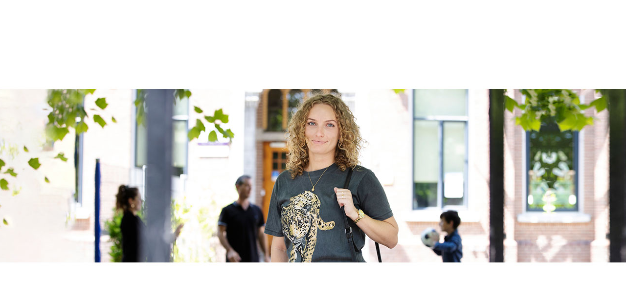

--- FILE ---
content_type: text/html; charset=utf-8
request_url: https://www.jeugdbeschermingbrabant-werkt.nl/
body_size: 23258
content:
<!DOCTYPE html PUBLIC "-//W3C//DTD XHTML 1.0 Strict//EN" "http://www.w3.org/TR/xhtml1/DTD/xhtml1-strict.dtd"> 
<!--
           ______       _____    ____        _    _____ _ _       
     /\   |  ____/\    / ____|  / __ \      | |  / ____(_) |      
    /  \  | |__ /  \  | (___   | |  | |_   _| |_| (___  _| |_ ___ 
   / /\ \ |  __/ /\ \  \___ \  | |  | | | | | __|\___ \| | __/ _ \
  / ____ \| | / ____ \ ____) | | |__| | |_| | |_ ____) | | ||  __/
 /_/    \_\_|/_/_   \_\_____/   \____/ \__,_|\__|_____/|_|\__\___|
--><html id="P_html" xmlns="http://www.w3.org/1999/xhtml" class="responsive" lang="nl" xml:lang="nl"><head id="P_head"><title>Werken bij JBB - Jeugdbescherming Brabant</title><meta name="viewport" content="width=device-width, initial-scale=1" /><meta http-equiv="X-UA-Compatible" content="IE=Edge" /><meta http-equiv="Content-Type" content="text/html; charset=utf-8" /><meta property="og:title" content="Werken bij JBB" /><meta property="og:type" content="article" /><meta property="og:url" content="https://www.jeugdbeschermingbrabant-werkt.nl/" /><meta name="robots" content="noodp" /><meta name="google" content="notranslate" /><meta name="msapplication-config" content="none" /><meta name="application-name" content="Jeugdbescherming Brabant" /><meta name="msapplication-TileColor" content="#235BA8" /><meta name="msapplication-TileImage" content="/themes/01dc8c93544b25fd/windowstile.png" /><link rel="apple-touch-icon" href="/themes/01dc8c93544b25fd/tile.png" /><link rel="stylesheet" type="text/css" href="/themes/01d9ebbb340058f0/01dc8c9355bfc4b8/css/Neutraal.css" /><style type="text/css" id="background">.sitebackground { background-color: #FFFFFF;
background-image: url('/portal-over-het-bedrijf/werkenbij-jbb/ae7i5360ad-2.jpg');
background-position: center top;
background-repeat: no-repeat;
background-size: 1400px 1000px;
background-attachment: scroll;
 }@media (max-width:700px),screen and (max-device-width:480px),only screen and (min-device-width:768px) and (max-device-width:1024px) and (orientation:portrait) and (-webkit-min-device-pixel-ratio:1) { .sitebackground { background-color: #FFFFFF;
background-image: url('/portal-over-het-bedrijf/werkenbij-jbb/ae7i5360ad-21.jpg');
background-position: center top;
background-repeat: no-repeat;
background-size: 1400px 1000px;
background-attachment: scroll;
 } }</style><link href="/static/01dc8fbb2429b256/styles/css/font-awesome.min.css" type="text/css" rel="stylesheet" /><link href="/static/01dc8fbb2429b256/styles/css/bootstrap-grid.min.css" type="text/css" rel="stylesheet" /><link href="/themes/01dc8c93544b25fd/favicon.ico" rel="shortcut icon" type="image/x-icon" /><script type="text/javascript">//<![CDATA[
(function (i, s, o, g, r, a, m) {i['GoogleAnalyticsObject'] = r; i[r] = i[r] || function () {(i[r].q = i[r].q || []).push(arguments)}, i[r].l = 1 * new Date(); a = s.createElement(o),m = s.getElementsByTagName(o)[0]; a.async = 1; a.src = g; m.parentNode.insertBefore(a, m)})(window, document, 'script', '//www.google-analytics.com/analytics.js', 'ga');
window.ga&&window.ga("create","UA-186550446-1","auto",{"allowLinker":true});window.ga&&window.ga("set","anonymizeIp",true);window.ga&&window.ga("require","linker");window.ga&&window.ga("linker:autoLink",[".jeugdbeschermingbrabant-werkt.nl"]);window.ga&&window.ga("set","dimension1","Login_required","Yes","3");window.ga&&window.ga("set","dimension2","Page_type","Over het bedrijf","3");window.ga&&window.ga("set","dimension1","LoggedInSession","No","2");window.ga&&window.ga("send","pageview");
//]]>
</script><script type="text/javascript">//<![CDATA[
dataLayer = [];(function(w,d,s,l,i){w[l]=w[l]||[];w[l].push({'gtm.start':new Date().getTime(),event:'gtm.js'});var f=d.getElementsByTagName(s)[0],j=d.createElement(s),dl=l!='dataLayer'?'&l='+l:'';j.async=true;j.src='https://www.googletagmanager.com/gtm.js?id='+i+dl;f.parentNode.insertBefore(j,f);})(window,document,'script','dataLayer','GTM-PDCWZWC');
//]]>
</script></head><body id="P_body" class="sitebackground" style="overflow-y:scroll;overflow-x:auto;visibility:hidden;"><div id="P_masteradmin"></div><div id="P_rootscroll"><div id="P_rootdiv" align="center"><div id="P_roottable" class="root"><div class="masterheaderback"
                        ><div id="P_masterheader" class="masterheaderpart" style="max-width:1400px;"><div id="P_H_W" class="staticwebform afasheader zoneheader"><table id="P_H_W_ZoneLayout" width="100%" cellpadding="0" cellspacing="0" style="table-layout:fixed;"><tr><td valign="top" colspan="2" style="padding-left:0px;padding-right:0px;padding-top:0px;padding-bottom:0px;"><div id="P_H_W_2" class="zone"></div></td></tr><tr><td valign="top" style="padding-left:0px;padding-right:0px;padding-top:0px;padding-bottom:0px;"><div id="P_H_W_0" class="zone"><div class="clear"></div><div id="P_H_W_Logo" class="part headerimage" data-part-type="12" style="float:left;padding:0px 0px 0px 0px;"><div><div id="P_H_W_Logo_Content" class="content" style="height:112px;"></div></div></div></div></td><td valign="top" style="padding-left:0px;padding-right:0px;padding-top:0px;padding-bottom:0px;"><div id="P_H_W_1" class="zone"><div class="clear"></div><div id="P_H_W_Login" class="part" data-part-type="7" style="float:right;margin-left:auto;"><div id="P_H_W_Login_Content" class="content"></div></div></div></td></tr><tr><td valign="top" colspan="2" style="padding-left:0px;padding-right:0px;padding-top:0px;padding-bottom:0px;"><div id="P_H_W_3" class="zone"><div id="P_H_W_Menu" class="part clear" data-part-type="8"><div><div id="P_H_W_Menu_Content" class="content"></div></div></div></div></td></tr></table></div></div></div
                    ><div class="mastermiddleback"
                    ><div id="P_mastermiddle" class="middlemasterpart mastermiddletable" style="max-width:1300px;padding-left:50px;padding-right:50px;"><div class="mastermiddlerow"
                            ><div id="P_mastercontent" class="contentmasterpart" valign="top" style="width:auto;"><div id="P_CH_W" class="staticwebform zoneContentHeader"><div id="P_CH_W_ZoneLayout" class="zonelayout"><div class="zonetable"><div class="zonerow"><div class="zonecell" style="padding-left:0px;padding-right:0px;padding-top:0px;padding-bottom:0px;width:auto;"><div id="P_CH_W_1" class="zone" data-zone-id="1"></div></div></div></div></div></div><div id="P_C_W" class="staticwebform"><div id="P_C_W_ZoneLayout" class="zonelayout"><div class="zonetable"><div class="zonerow"><div class="zonecell" style="padding-left:0px;padding-right:0px;padding-top:0px;padding-bottom:0px;width:100%;"><div id="P_C_W_2" class="zone" data-zone-id="2"><div id="P_C_W_D3C8EC0C46560882E50CB084907E0533" class="part pagedocument clear" data-part-type="15" style="margin:0px 0px 0px 0px;padding:0px 0px 0px 0px;"><div><div id="P_C_W_D3C8EC0C46560882E50CB084907E0533_Content" class="content embedded"><div id="P_C_W_D3C8EC0C46560882E50CB084907E0533_W" class="staticwebform"><div id="P_C_W_D3C8EC0C46560882E50CB084907E0533_W_ZoneLayout" class="zonelayout"><div class="zonetable"><div class="zonerow"><div class="zonecell" style="padding-left:0px;padding-right:0px;padding-top:0px;padding-bottom:0px;width:auto;"><div id="P_C_W_D3C8EC0C46560882E50CB084907E0533_W_1" class="zone" data-zone-id="1"><div id="P_C_W_D3C8EC0C46560882E50CB084907E0533_W_8DB84573E6CC48CFB94718EB647937BB" class="part" data-part-type="6" style="float:none;"><div id="P_C_W_D3C8EC0C46560882E50CB084907E0533_W_8DB84573E6CC48CFB94718EB647937BB_Content" class="content freehtml"></div></div></div></div></div></div></div></div></div></div></div><div id="P_C_W_18A1AC3D448BF43C94F009BAF040D9A6" class="part pagedocument responsivemobilehide clear" data-part-type="15" style="padding:30px 0px 0px 0px;"><div><div id="P_C_W_18A1AC3D448BF43C94F009BAF040D9A6_Content" class="content embedded" style="height:275px;overflow:hidden;overflow-y:hidden;"><div id="P_C_W_18A1AC3D448BF43C94F009BAF040D9A6_W" class="staticwebform"><div id="P_C_W_18A1AC3D448BF43C94F009BAF040D9A6_W_ZoneLayout" class="zonelayout"><div class="zonetable"><div class="zonerow"><div class="zonecell" style="padding-left:0px;padding-right:0px;padding-top:0px;padding-bottom:0px;width:auto;"><div id="P_C_W_18A1AC3D448BF43C94F009BAF040D9A6_W_1" class="zone" data-zone-id="1"><div id="P_C_W_18A1AC3D448BF43C94F009BAF040D9A6_W_9BBE1A457ECB4D51949C0F869A264862" class="part" data-part-type="6" style="float:none;"><div id="P_C_W_18A1AC3D448BF43C94F009BAF040D9A6_W_9BBE1A457ECB4D51949C0F869A264862_Content" class="content freehtml"></div></div></div></div></div></div></div></div></div></div></div><div id="P_C_W_155BDA424EDA7BA0E41BF998CEE46C21" class="part pagedocument responsivemobileshowonly clear" data-part-type="15" style="padding:0px 0px 0px 0px;"><div><div id="P_C_W_155BDA424EDA7BA0E41BF998CEE46C21_Content" class="content embedded" style="height:200px;overflow:hidden;overflow-y:hidden;"><div id="P_C_W_155BDA424EDA7BA0E41BF998CEE46C21_W" class="staticwebform"><div id="P_C_W_155BDA424EDA7BA0E41BF998CEE46C21_W_ZoneLayout" class="zonelayout"><div class="zonetable"><div class="zonerow"><div class="zonecell" style="padding-left:0px;padding-right:0px;padding-top:0px;padding-bottom:0px;width:auto;"><div id="P_C_W_155BDA424EDA7BA0E41BF998CEE46C21_W_1" class="zone" data-zone-id="1"><div id="P_C_W_155BDA424EDA7BA0E41BF998CEE46C21_W_F6CD0178D41B4DBCBC323293553E5162" class="part" data-part-type="6" style="float:none;"><div id="P_C_W_155BDA424EDA7BA0E41BF998CEE46C21_W_F6CD0178D41B4DBCBC323293553E5162_Content" class="content freehtml"></div></div></div></div></div></div></div></div></div></div></div></div></div></div></div><div class="zonetable"><div class="zonerow"><div class="zonecell" style="padding-left:0px;padding-right:0px;padding-top:0px;padding-bottom:0px;width:auto;"><div id="P_C_W_3" class="zone" data-zone-id="3"><div id="P_C_W_F1E5DD7047873EF05602B581AD662DED" class="part pagedocument clear" data-part-type="15" style="padding:10px 10px 0px 20px;background-color:#DDDB00;"><div><div id="P_C_W_F1E5DD7047873EF05602B581AD662DED_Content" class="content embedded"><div id="P_C_W_F1E5DD7047873EF05602B581AD662DED_W" class="staticwebform"><div id="P_C_W_F1E5DD7047873EF05602B581AD662DED_W_ZoneLayout" class="zonelayout"><div class="zonetable"><div class="zonerow"><div class="zonecell" style="padding-left:0px;padding-right:0px;padding-top:0px;padding-bottom:0px;width:auto;"><div id="P_C_W_F1E5DD7047873EF05602B581AD662DED_W_1" class="zone" data-zone-id="1"><div id="P_C_W_F1E5DD7047873EF05602B581AD662DED_W_E35525E3A1014B26A7D1A3738C979DCE" class="part" data-part-type="6" style="float:none;"><div id="P_C_W_F1E5DD7047873EF05602B581AD662DED_W_E35525E3A1014B26A7D1A3738C979DCE_Content" class="content freehtml"><h1 class="freehtmlparagraphheader1"><span class="freehtmltextfontcolor" style="color: #24326D;"><span class="freehtmltextsize" style="font-size: 32px;">Home</span></span></h1><h1 class="freehtmlparagraphheader1">&#160;</h1><h1 class="freehtmlparagraphheader1">Vacatures</h1></div></div></div></div></div></div></div></div></div></div></div><div id="P_C_W_62AD35854A57673F986FC9BAAD979D41" class="part clear" data-part-type="26" style="padding:20px 0px 20px 0px;background-color:#DDDB00;"><div><div id="P_C_W_62AD35854A57673F986FC9BAAD979D41_Content" class="content"></div></div></div></div></div><div class="zonecell" style="padding-left:0px;padding-right:0px;padding-top:0px;padding-bottom:0px;width:800px;"><div id="P_C_W_4" class="zone" data-zone-id="4"><div id="P_C_W_58464526450A776E3413A7893F7C65E0" class="part pagedocument responsivemobilehide clear" data-part-type="15" style="padding:0px 0px 0px 0px;"><div><div id="P_C_W_58464526450A776E3413A7893F7C65E0_Content" class="content embedded" style="height:150px;overflow:hidden;overflow-y:hidden;"><div id="P_C_W_58464526450A776E3413A7893F7C65E0_W" class="staticwebform"><div id="P_C_W_58464526450A776E3413A7893F7C65E0_W_ZoneLayout" class="zonelayout"><div class="zonetable"><div class="zonerow"><div class="zonecell" style="padding-left:0px;padding-right:0px;padding-top:0px;padding-bottom:0px;width:auto;"><div id="P_C_W_58464526450A776E3413A7893F7C65E0_W_1" class="zone" data-zone-id="1"><div id="P_C_W_58464526450A776E3413A7893F7C65E0_W_55B89142004A4F578903F78B28C567B3" class="part" data-part-type="6" style="float:none;"><div id="P_C_W_58464526450A776E3413A7893F7C65E0_W_55B89142004A4F578903F78B28C567B3_Content" class="content freehtml"></div></div></div></div></div></div></div></div></div></div></div><div id="P_C_W_94288E37466BC0C5E7382E9BA2E49F08" class="part pagedocument clear" data-part-type="15" style="padding:10px 10px 10px 50px;"><div><div id="P_C_W_94288E37466BC0C5E7382E9BA2E49F08_Content" class="content embedded"><div id="P_C_W_94288E37466BC0C5E7382E9BA2E49F08_W" class="staticwebform"><div id="P_C_W_94288E37466BC0C5E7382E9BA2E49F08_W_ZoneLayout" class="zonelayout"><div class="zonetable"><div class="zonerow"><div class="zonecell" style="padding-left:0px;padding-right:0px;padding-top:0px;padding-bottom:0px;width:auto;"><div id="P_C_W_94288E37466BC0C5E7382E9BA2E49F08_W_1" class="zone" data-zone-id="1"><div id="P_C_W_94288E37466BC0C5E7382E9BA2E49F08_W_EE75F3FC62344CCB88AA26371E8AAE4F" class="part" data-part-type="6" style="float:none;"><div id="P_C_W_94288E37466BC0C5E7382E9BA2E49F08_W_EE75F3FC62344CCB88AA26371E8AAE4F_Content" class="content freehtml"><h1 class="freehtmlparagraphheader1">Jeugdbescherming Brabant werkt met liefde en lef</h1><p class="freehtmlparagraphnormal">&#160;</p><p class="freehtmlparagraphnormal">Wij zijn Jeugdbescherming Brabant. Wij werken met liefde en lef aan het veilig laten opgroeien van kinderen. Samen met de mensen in en om de thuissituatie van een kind kiezen we voor de beste aanpak. Jaarlijks helpen we ongeveer 3000 kinderen en jongeren. Wij voeren maatregelen uit na een uitspraak van de kinderrechter, zoals een ondertoezichtstelling, voogdij en jeugdreclassering. Dit doen we in heel Brabant vanuit onze vestigingen in Tilburg, Etten-Leur, Helmond en ‘s-Hertogenbosch. Samen met zo’n 400 bevlogen collega’s die zonder twijfel kiezen voor de veiligheid van het kind.</p></div></div></div></div></div></div></div></div></div></div></div><div id="P_C_W_5DFC4F4E40DAD2B85B997F8C618945D8" class="part pagedocument clear" data-part-type="15" style="padding:10px 10px 10px 50px;"><div><div id="P_C_W_5DFC4F4E40DAD2B85B997F8C618945D8_Content" class="content embedded" style="height:200px;overflow:hidden;overflow-y:hidden;"><div id="P_C_W_5DFC4F4E40DAD2B85B997F8C618945D8_W" class="staticwebform"><div id="P_C_W_5DFC4F4E40DAD2B85B997F8C618945D8_W_ZoneLayout" class="zonelayout"><div class="zonetable"><div class="zonerow"><div class="zonecell" style="padding-left:0px;padding-right:0px;padding-top:0px;padding-bottom:0px;width:auto;"><div id="P_C_W_5DFC4F4E40DAD2B85B997F8C618945D8_W_1" class="zone" data-zone-id="1"><div id="P_C_W_5DFC4F4E40DAD2B85B997F8C618945D8_W_9F9B7E19DF9F48CEA6DA0F080BCAEC9F" class="part" data-part-type="6" style="float:none;"><div id="P_C_W_5DFC4F4E40DAD2B85B997F8C618945D8_W_9F9B7E19DF9F48CEA6DA0F080BCAEC9F_Content" class="content freehtml"><h2 class="freehtmlparagraphheader2">Waarom Jeugdbescherming Brabant?</h2><ul><li class="freehtmlparagraphnormal"><span class="freehtmllineheight" style="line-height: 2px;"><span class="freehtmltextsize" style="font-size: 16px;">Met liefde en lef werken aan het veilig laten opgroeien van kinderen.</span></span></li><li class="freehtmlparagraphnormal"><span class="freehtmllineheight" style="line-height: 2px;"><span class="freehtmltextsize" style="font-size: 16px;">Prima salaris, conform <strong class="freehtmltextstrong"><span class="freehtmltextfontcolor" style="color: #009ECC;"><a class="freehtmllink" _anta_linkid="D8AF7B824514DC3163866FB25F463739" _anta_dataid="58B93DA34040377C10572AB968779B8D" href="https://cao.jeugdzorg-werkt.nl/sites/fcb_jeugdzorg/files/2020-03/20191212_cao_jeugdzorg_2019-2020.pdf" target="_blank" _anta_iscloseoverlay="false" onclick="window.ga&amp;&amp;window.ga(&quot;send&quot;,&quot;event&quot;,&quot;&quot;,&quot;https:\/\/cao.jeugdzorg-werkt.nl\/sites\/fcb_jeugdzorg\/files\/2020-03\/20191212_cao_jeugdzorg_2019-2020.pdf&quot;,&quot;CAO Jeugdzorg&quot;);dataLayer.push({&quot;https:\/\/cao.jeugdzorg-werkt.nl\/sites\/fcb_jeugdzorg\/files\/2020-03\/20191212_cao_jeugdzorg_2019-2020.pdf&quot;:&quot;CAO Jeugdzorg&quot;});">CAO Jeugdzorg</a>.</span></strong></span></span></li><li class="freehtmlparagraphnormal"><span class="freehtmllineheight" style="line-height: 2px;"><span class="freehtmltextsize" style="font-size: 16px;">Goede secundaire arbeidsvoorwaarden.</span></span></li><li class="freehtmlparagraphnormal"><span class="freehtmllineheight" style="line-height: 2px;"><span class="freehtmltextsize" style="font-size: 16px;">Interessant intern scholingsprogramma.</span></span></li><li class="freehtmlparagraphnormal"><span class="freehtmllineheight" style="line-height: 2px;"><span class="freehtmltextsize" style="font-size: 16px;">Inhoudelijk uitdagend werk bij een maatschappelijke stichting.</span></span></li></ul></div></div></div></div></div></div></div></div></div></div></div></div></div></div></div><div class="zonetable"><div class="zonerow"><div class="zonecell" style="padding-left:0px;padding-right:0px;padding-top:30px;padding-bottom:0px;width:100%;"><div id="P_C_W_6" class="zone" data-zone-id="6"><div id="P_C_W_A4BEAFAEBE5749DEA01198D81846D42F" class="part pagedocument responsivemobilehide clear" data-part-type="15" style="padding:10px 10px 10px 50px;"><div><div id="P_C_W_A4BEAFAEBE5749DEA01198D81846D42F_Content" class="content embedded" style="height:50px;overflow:hidden;overflow-y:hidden;"><div id="P_C_W_A4BEAFAEBE5749DEA01198D81846D42F_W" class="staticwebform"><div id="P_C_W_A4BEAFAEBE5749DEA01198D81846D42F_W_ZoneLayout" class="zonelayout"><div class="zonetable"><div class="zonerow"><div class="zonecell" style="padding-left:0px;padding-right:0px;padding-top:0px;padding-bottom:0px;width:auto;"><div id="P_C_W_A4BEAFAEBE5749DEA01198D81846D42F_W_1" class="zone" data-zone-id="1"><div id="P_C_W_A4BEAFAEBE5749DEA01198D81846D42F_W_2B4F6CE00EB44780B4F3CFD8CBABD497" class="part" data-part-type="6" style="float:none;"><div id="P_C_W_A4BEAFAEBE5749DEA01198D81846D42F_W_2B4F6CE00EB44780B4F3CFD8CBABD497_Content" class="content freehtml"><h2 class="freehtmlparagraphheader2">Hoe is het om bij Jeugdbescherming Brabant te werken?</h2></div></div></div></div></div></div></div></div></div></div></div><div id="P_C_W_4AEE69853C4448BE800484E881B4359E" class="part pagedocument responsivemobileshowonly clear" data-part-type="15" style="padding:0px 0px 0px 0px;"><div><div id="P_C_W_4AEE69853C4448BE800484E881B4359E_Content" class="content embedded"><div id="P_C_W_4AEE69853C4448BE800484E881B4359E_W" class="staticwebform"><div id="P_C_W_4AEE69853C4448BE800484E881B4359E_W_ZoneLayout" class="zonelayout"><div class="zonetable"><div class="zonerow"><div class="zonecell" style="padding-left:0px;padding-right:0px;padding-top:0px;padding-bottom:0px;width:auto;"><div id="P_C_W_4AEE69853C4448BE800484E881B4359E_W_1" class="zone" data-zone-id="1"><div id="P_C_W_4AEE69853C4448BE800484E881B4359E_W_2B4F6CE00EB44780B4F3CFD8CBABD497" class="part" data-part-type="6" style="float:none;"><div id="P_C_W_4AEE69853C4448BE800484E881B4359E_W_2B4F6CE00EB44780B4F3CFD8CBABD497_Content" class="content freehtml"><h2 class="freehtmlparagraphheader2">Hoe is het om bij Jeugdbescherming Brabant te werken?</h2></div></div></div></div></div></div></div></div></div></div></div></div></div></div></div><div class="zonetable"><div class="zonerow"><div class="zonecell" style="padding-left:0px;padding-right:0px;padding-top:0px;padding-bottom:0px;width:400px;"><div id="P_C_W_14" class="zone" data-zone-id="14"><div id="P_C_W_C274119ADB7B4FD7B80301FD56795986" class="part clear" data-part-type="12" style="padding:10px 20px 20px 20px;"><div><div id="P_C_W_C274119ADB7B4FD7B80301FD56795986_Content" class="content" style="height:200px;"></div></div></div></div></div><div class="zonecell" style="padding-left:0px;padding-right:0px;padding-top:0px;padding-bottom:0px;width:50%;"><div id="P_C_W_13" class="zone" data-zone-id="13"><div id="P_C_W_01588B4C9E7046B29303C7E19FA5E1C4" class="part clear" data-part-type="12" style="padding:10px 20px 20px 20px;"><div><div id="P_C_W_01588B4C9E7046B29303C7E19FA5E1C4_Content" class="content" style="height:200px;"></div></div></div></div></div><div class="zonecell" style="padding-left:0px;padding-right:0px;padding-top:0px;padding-bottom:0px;width:50%;"><div id="P_C_W_12" class="zone" data-zone-id="12"><div id="P_C_W_36D8C6E1BAE541BB8D38461E2DAB1335" class="part clear" data-part-type="12" style="padding:10px 20px 20px 20px;"><div><div id="P_C_W_36D8C6E1BAE541BB8D38461E2DAB1335_Content" class="content" style="height:200px;"></div></div></div></div></div></div></div><div class="zonetable"><div class="zonerow"><div class="zonecell" style="padding-left:0px;padding-right:0px;padding-top:0px;padding-bottom:0px;width:100%;"><div id="P_C_W_5" class="zone" data-zone-id="5"><div id="P_C_W_A524DD5D45EEFDF188EBD298D7583D64" class="part pagedocument clear" data-part-type="15" style="background-position:left top;background-repeat:no-repeat;background-attachment:scroll;padding:10px 10px 10px 10px;background-color:#84B9BE;background-image:url('/portal-over-het-bedrijf/werkenbij-jbb/beeldmerk%20jbb.jpg'););"><div><div id="P_C_W_A524DD5D45EEFDF188EBD298D7583D64_Content" class="content embedded" style="height:150px;overflow:hidden;overflow-y:hidden;"><div id="P_C_W_A524DD5D45EEFDF188EBD298D7583D64_W" class="staticwebform"><div id="P_C_W_A524DD5D45EEFDF188EBD298D7583D64_W_ZoneLayout" class="zonelayout"><div class="zonetable"><div class="zonerow"><div class="zonecell" style="padding-left:0px;padding-right:0px;padding-top:0px;padding-bottom:0px;width:auto;"><div id="P_C_W_A524DD5D45EEFDF188EBD298D7583D64_W_1" class="zone" data-zone-id="1"><div id="P_C_W_A524DD5D45EEFDF188EBD298D7583D64_W_E44FE9E80A8341BD968AF0F5DE543FA3" class="part" data-part-type="6" style="float:none;"><div id="P_C_W_A524DD5D45EEFDF188EBD298D7583D64_W_E44FE9E80A8341BD968AF0F5DE543FA3_Content" class="content freehtml"><table cellpadding="1" border="0" align="center" style="border-collapse: collapse;width: 100%;"><tbody><tr><td style="width: 427px;">&#160;</td><td style="width: 361px;">&#160;</td><td style="width: 392px;">&#160;</td></tr><tr><td class="freehtmlaligncenter" style="width: 427px;"><p>&#160;</p><p>&#160;</p><p>&#160;</p><p><span class="freehtmltextsize" style="font-size: 16px;"><strong class="freehtmltextstrong"><a class="freehtmllink" _anta_linkid="C95FF65B45168593F83598BB9BAD2422" _anta_dataid="30A4F1D6471D78FE10FA4BA87DD158E9" href="https://www.jeugdbeschermingbrabant.nl/" target="_blank" _anta_iscloseoverlay="false" onclick="window.ga&amp;&amp;window.ga(&quot;send&quot;,&quot;event&quot;,&quot;&quot;,&quot;https:\/\/www.jeugdbeschermingbrabant.nl\/&quot;,&quot;Jeugdbescherming Brabant&quot;);dataLayer.push({&quot;https:\/\/www.jeugdbeschermingbrabant.nl\/&quot;:&quot;Jeugdbescherming Brabant&quot;});"><span class="freehtmltextfontcolor" style="color: #FFFFFF;">Jeugdbescherming Brabant</span></a><span class="freehtmltextfontcolor" style="color: #FFFFFF;"> &#169; 2020</span></strong></span></p></td><td class="freehtmlaligncenter" style="width: 361px;"><p>&#160;</p><p>&#160;</p><p>&#160;</p><p><a class="freehtmllink" _anta_linkid="1FD6E687479328A3C9302EB637C96939" _anta_dataid="C4DE7FA1434C25F6A2BD2EB7963BDDFE" href="/portal-over-het-bedrijf/contact" _anta_iscloseoverlay="false" onclick="window.ga&amp;&amp;window.ga(&quot;send&quot;,&quot;event&quot;,&quot;&quot;,&quot;\/portal-over-het-bedrijf\/contact&quot;,&quot;Contact&quot;);dataLayer.push({&quot;\/portal-over-het-bedrijf\/contact&quot;:&quot;Contact&quot;});"><span class="freehtmltextfontcolor" style="color: #FFFFFF;"><span style="font-size: 16px;"><b>Contact</b></span></span></a></p></td><td class="freehtmlaligncenter" style="width: 392px;"><p>&#160;</p><p>&#160;</p><p>&#160;</p><p><a class="freehtmllink" _anta_linkid="650EB1574FE461A46884B1B21379A260" _anta_dataid="FF66BAD548F6E044D6D2AFAD93C299C5" href="/portal-over-het-bedrijf/privacy-verklaring" _anta_iscloseoverlay="false" onclick="window.ga&amp;&amp;window.ga(&quot;send&quot;,&quot;event&quot;,&quot;&quot;,&quot;\/portal-over-het-bedrijf\/privacy-verklaring&quot;,&quot;Privacy verklaring&quot;);dataLayer.push({&quot;\/portal-over-het-bedrijf\/privacy-verklaring&quot;:&quot;Privacy verklaring&quot;});"><span class="freehtmltextsize" style="font-size: 16px;"><span class="freehtmltextfontcolor" style="color: #FFFFFF;"><span class="freehtmltextstrong">Privacy verklaring</span></span></span></a></p></td></tr></tbody></table><p class="clear">&#160;</p></div></div></div></div></div></div></div></div></div></div></div></div></div></div></div></div></div></div></div></div></div
                    ><div class="masterfooterback"
                        ><div id="P_masterfooter" class="masterfooterpart" style="max-width:1400px;"><div id="P_F_W" class="staticwebform afasfooter zonefooter"><div id="P_F_W_ZoneLayout" class="zonelayout"><div class="zonetable"><div class="zonerow"><div class="zonecell" style="padding-left:0px;padding-right:0px;padding-top:0px;padding-bottom:0px;width:auto;"><div id="P_F_W_1" class="zone" data-zone-id="1"><div id="P_F_W_Menu" class="part" data-part-type="8"><div><div id="P_F_W_Menu_Content" class="content"></div></div></div></div></div></div></div></div></div></div></div 
                ></div><div class="navbarcontainer"><div id="P_NavBar" class="navbar"></div></div></div></div><script type="text/javascript">//<![CDATA[
function AntaBootstrapCompleted(entrypoint){Promise.all([entrypoint.ImportModule("core\/app"),entrypoint.ImportModule("webpart\/picture"),entrypoint.ImportModule("core\/sr"),entrypoint.ImportModule("webpart\/login\/login"),entrypoint.ImportModule("webpart\/webmenu\/webmenu"),entrypoint.ImportModule("webpart\/webBanner\/webBanner"),entrypoint.ImportModule("core\/ui\/googlefont"),entrypoint.ImportModule("core\/script")]).then(function (result){var app=result[0];var picture=result[1];var sr=result[2];var login=result[3];var webmenu=result[4];var webBanner=result[5];var googlefont=result[6];var script=result[7];script.AddInitScript(function (){app.RegisterWebForm("P_H_W","","",0,"\/cx\/KPHeader","","\/event\/webform","",false,null,2,"\/cx\/KPHeader",6,false,false);app.RegisterWebPart("P_H_W","P_H_W_Logo",{"Id":"Logo","Type":12,"SubType":0,"Title":"Afbeelding","Published":true,"ParentDataId":null,"DataId":"1","InitialState":{"SizeState":0,"PartHeight":"112px","HeightType":3,"MinHeight":0,"Width":"auto","Floating":"left","Clearing":"both","Display":"","Padding":"0px 0px 0px 0px","DontClearSecondParagraph":false,"ActivateOnStartup":false},"WebFormLocation":"\/cx\/KPHeader","WebFormEventLocation":"\/cx\/KPHeader","WebFormQueryString":"","Imported":false,"ImportedPartId":null,"ZoneId":"0","ZoneWidth":"auto","IsEmpty":false,"MappedParameters":null,"HasFixedParameterValues":false,"ContentEditable":false,"ParentTabContainerId":null,"DefaultTitle":"Afbeelding","SharedTabParts":[],"Loaded":true,"Layout":{"inheritedFromTheme":false,"pagePartFromTheme":-1,"background":{}},"WebFormType":0,"WebFormSessionId":"","WebFormDataSetId":""});app.RegisterWebPart("P_H_W","P_H_W_Login",{"Id":"Login","Type":7,"SubType":0,"Title":"Inloggen","Published":true,"ParentDataId":null,"DataId":null,"InitialState":{"SizeState":0,"PartHeight":"auto","HeightType":0,"MinHeight":0,"Width":"auto","Floating":"right","Clearing":"both","Display":"","Padding":null,"DontClearSecondParagraph":false,"ActivateOnStartup":false},"WebFormLocation":"\/cx\/KPHeader","WebFormEventLocation":"\/cx\/KPHeader","WebFormQueryString":"","Imported":false,"ImportedPartId":null,"ZoneId":"1","ZoneWidth":"auto","IsEmpty":false,"MappedParameters":null,"HasFixedParameterValues":false,"ContentEditable":false,"ParentTabContainerId":null,"DefaultTitle":"Inloggen","SharedTabParts":[],"Loaded":true,"Layout":{"inheritedFromTheme":false,"pagePartFromTheme":-1,"background":{}},"WebFormType":0,"WebFormSessionId":"","WebFormDataSetId":""});app.RegisterWebPart("P_H_W","P_H_W_Menu",{"Id":"Menu","Type":8,"SubType":0,"Title":"Menu","Published":true,"ParentDataId":null,"DataId":"2","InitialState":{"SizeState":0,"PartHeight":"auto","HeightType":0,"MinHeight":0,"Width":"auto","Floating":null,"Clearing":"both","Display":"","Padding":null,"DontClearSecondParagraph":false,"ActivateOnStartup":false},"WebFormLocation":"\/cx\/KPHeader","WebFormEventLocation":"\/cx\/KPHeader","WebFormQueryString":"","Imported":false,"ImportedPartId":null,"ZoneId":"3","ZoneWidth":"auto","IsEmpty":false,"MappedParameters":null,"HasFixedParameterValues":false,"ContentEditable":false,"ParentTabContainerId":null,"DefaultTitle":"Menu","SharedTabParts":[],"Loaded":true,"Layout":{"inheritedFromTheme":false,"pagePartFromTheme":-1,"background":{}},"WebFormType":0,"WebFormSessionId":"","WebFormDataSetId":""});app.RegisterWebForm("P_L_W","","",0,"\/cx\/KPLeft","","\/event\/webform","",false,null,1,"\/cx\/KPLeft",3,false,false);app.RegisterWebForm("P_R_W","","",0,"\/cx\/KPRight","","\/event\/webform","",false,null,1,"\/cx\/KPRight",4,false,false);app.RegisterWebForm("P_F_W","","",0,"\/cx\/KPFooter","","\/event\/webform","",false,null,1,"\/cx\/KPFooter",7,false,false);app.RegisterWebPart("P_F_W","P_F_W_Menu",{"Id":"Menu","Type":8,"SubType":0,"Title":"Menu","Published":true,"ParentDataId":null,"DataId":"1","InitialState":{"SizeState":0,"PartHeight":"auto","HeightType":0,"MinHeight":0,"Width":"auto","Floating":null,"Clearing":"none","Display":"","Padding":null,"DontClearSecondParagraph":false,"ActivateOnStartup":false},"WebFormLocation":"\/cx\/KPFooter","WebFormEventLocation":"\/cx\/KPFooter","WebFormQueryString":"","Imported":false,"ImportedPartId":null,"ZoneId":"1","ZoneWidth":"auto","IsEmpty":false,"MappedParameters":null,"HasFixedParameterValues":false,"ContentEditable":false,"ParentTabContainerId":null,"DefaultTitle":"Menu","SharedTabParts":[],"Loaded":true,"Layout":{"inheritedFromTheme":false,"pagePartFromTheme":-1,"background":{}},"WebFormType":0,"WebFormSessionId":"","WebFormDataSetId":""});app.RegisterWebForm("P_C_W","","",0,"\/portal-over-het-bedrijf\/werkenbij-jbb","","\/event\/webform","",false,null,5,"\/portal-over-het-bedrijf\/werkenbij-jbb",5,false,false);app.RegisterWebPart("P_C_W","P_C_W_D3C8EC0C46560882E50CB084907E0533",{"Id":"D3C8EC0C46560882E50CB084907E0533","Type":15,"SubType":0,"Title":"Inhoud","Published":true,"ParentDataId":null,"DataId":"2145F6724B4579AA3B48C687ED3E993E","InitialState":{"SizeState":0,"PartHeight":"auto","HeightType":1,"MinHeight":0,"Width":"auto","Floating":null,"Clearing":"both","Display":"","Padding":"0px 0px 0px 0px","DontClearSecondParagraph":false,"ActivateOnStartup":false},"WebFormLocation":"\/portal-over-het-bedrijf\/werkenbij-jbb","WebFormEventLocation":"\/portal-over-het-bedrijf\/werkenbij-jbb","WebFormQueryString":"","Imported":false,"ImportedPartId":null,"ZoneId":"2","ZoneWidth":"100%","IsEmpty":false,"MappedParameters":null,"HasFixedParameterValues":false,"ContentEditable":false,"ParentTabContainerId":null,"DefaultTitle":"Document","SharedTabParts":[],"Loaded":true,"Layout":{"inheritedFromTheme":true,"pagePartFromTheme":1,"background":{}},"WebFormType":0,"WebFormSessionId":"","WebFormDataSetId":""});app.RegisterWebPart("P_C_W","P_C_W_18A1AC3D448BF43C94F009BAF040D9A6",{"Id":"18A1AC3D448BF43C94F009BAF040D9A6","Type":15,"SubType":0,"Title":"Inhoud","Published":true,"ParentDataId":null,"DataId":"E75333964F32560588EBF88E56CEEDC1","InitialState":{"SizeState":0,"PartHeight":"275px","HeightType":3,"MinHeight":0,"Width":"auto","Floating":null,"Clearing":"both","Display":"","Padding":"30px 0px 0px 0px","DontClearSecondParagraph":false,"ActivateOnStartup":false},"WebFormLocation":"\/portal-over-het-bedrijf\/werkenbij-jbb","WebFormEventLocation":"\/portal-over-het-bedrijf\/werkenbij-jbb","WebFormQueryString":"","Imported":false,"ImportedPartId":null,"ZoneId":"2","ZoneWidth":"100%","IsEmpty":false,"MappedParameters":null,"HasFixedParameterValues":false,"ContentEditable":false,"ParentTabContainerId":null,"DefaultTitle":"Document","SharedTabParts":[],"Loaded":true,"Layout":{"inheritedFromTheme":false,"pagePartFromTheme":-1,"background":{}},"WebFormType":0,"WebFormSessionId":"","WebFormDataSetId":""});app.RegisterWebPart("P_C_W","P_C_W_155BDA424EDA7BA0E41BF998CEE46C21",{"Id":"155BDA424EDA7BA0E41BF998CEE46C21","Type":15,"SubType":0,"Title":"Inhoud","Published":true,"ParentDataId":null,"DataId":"B0B39BEC4EEE1733D348318C8454ABD6","InitialState":{"SizeState":0,"PartHeight":"200px","HeightType":3,"MinHeight":0,"Width":"auto","Floating":null,"Clearing":"both","Display":"","Padding":"0px 0px 0px 0px","DontClearSecondParagraph":false,"ActivateOnStartup":false},"WebFormLocation":"\/portal-over-het-bedrijf\/werkenbij-jbb","WebFormEventLocation":"\/portal-over-het-bedrijf\/werkenbij-jbb","WebFormQueryString":"","Imported":false,"ImportedPartId":null,"ZoneId":"2","ZoneWidth":"100%","IsEmpty":false,"MappedParameters":null,"HasFixedParameterValues":false,"ContentEditable":false,"ParentTabContainerId":null,"DefaultTitle":"Document","SharedTabParts":[],"Loaded":true,"Layout":{"inheritedFromTheme":false,"pagePartFromTheme":-1,"background":{}},"WebFormType":0,"WebFormSessionId":"","WebFormDataSetId":""});app.RegisterWebPart("P_C_W","P_C_W_F1E5DD7047873EF05602B581AD662DED",{"Id":"F1E5DD7047873EF05602B581AD662DED","Type":15,"SubType":0,"Title":"Inhoud","Published":true,"ParentDataId":null,"DataId":"7981801F4501559FC620929B8BC8B7E5","InitialState":{"SizeState":0,"PartHeight":"auto","HeightType":1,"MinHeight":0,"Width":"auto","Floating":null,"Clearing":"both","Display":"","Padding":"10px 10px 0px 20px","DontClearSecondParagraph":false,"ActivateOnStartup":false},"WebFormLocation":"\/portal-over-het-bedrijf\/werkenbij-jbb","WebFormEventLocation":"\/portal-over-het-bedrijf\/werkenbij-jbb","WebFormQueryString":"","Imported":false,"ImportedPartId":null,"ZoneId":"3","ZoneWidth":"auto","IsEmpty":false,"MappedParameters":null,"HasFixedParameterValues":false,"ContentEditable":false,"ParentTabContainerId":null,"DefaultTitle":"Document","SharedTabParts":[],"Loaded":true,"Layout":{"inheritedFromTheme":false,"pagePartFromTheme":-1,"background":{"color":"#DDDB00"}},"WebFormType":0,"WebFormSessionId":"","WebFormDataSetId":""});app.RegisterWebPart("P_C_W","P_C_W_62AD35854A57673F986FC9BAAD979D41",{"Id":"62AD35854A57673F986FC9BAAD979D41","Type":26,"SubType":0,"Title":"","Published":true,"ParentDataId":null,"DataId":"DA0CB31A40CA7DD793E459A8D3EEB2C0","InitialState":{"SizeState":0,"PartHeight":"auto","HeightType":1,"MinHeight":0,"Width":"auto","Floating":null,"Clearing":"both","Display":"","Padding":"20px 0px 20px 0px","DontClearSecondParagraph":false,"ActivateOnStartup":false},"WebFormLocation":"\/portal-over-het-bedrijf\/werkenbij-jbb","WebFormEventLocation":"\/portal-over-het-bedrijf\/werkenbij-jbb","WebFormQueryString":"","Imported":false,"ImportedPartId":null,"ZoneId":"3","ZoneWidth":"auto","IsEmpty":false,"MappedParameters":null,"HasFixedParameterValues":false,"ContentEditable":false,"ParentTabContainerId":null,"DefaultTitle":"Banner","SharedTabParts":[],"Loaded":true,"Layout":{"inheritedFromTheme":false,"pagePartFromTheme":-1,"background":{"color":"#DDDB00"}},"WebFormType":0,"WebFormSessionId":"","WebFormDataSetId":""});app.RegisterWebPart("P_C_W","P_C_W_58464526450A776E3413A7893F7C65E0",{"Id":"58464526450A776E3413A7893F7C65E0","Type":15,"SubType":0,"Title":"Inhoud","Published":true,"ParentDataId":null,"DataId":"770968004456D4C6E9F06D8E68A05F4C","InitialState":{"SizeState":0,"PartHeight":"150px","HeightType":3,"MinHeight":0,"Width":"auto","Floating":null,"Clearing":"both","Display":"","Padding":"0px 0px 0px 0px","DontClearSecondParagraph":false,"ActivateOnStartup":false},"WebFormLocation":"\/portal-over-het-bedrijf\/werkenbij-jbb","WebFormEventLocation":"\/portal-over-het-bedrijf\/werkenbij-jbb","WebFormQueryString":"","Imported":false,"ImportedPartId":null,"ZoneId":"4","ZoneWidth":"800px","IsEmpty":false,"MappedParameters":null,"HasFixedParameterValues":false,"ContentEditable":false,"ParentTabContainerId":null,"DefaultTitle":"Document","SharedTabParts":[],"Loaded":true,"Layout":{"inheritedFromTheme":false,"pagePartFromTheme":-1,"background":{}},"WebFormType":0,"WebFormSessionId":"","WebFormDataSetId":""});app.RegisterWebPart("P_C_W","P_C_W_94288E37466BC0C5E7382E9BA2E49F08",{"Id":"94288E37466BC0C5E7382E9BA2E49F08","Type":15,"SubType":0,"Title":"Inhoud","Published":true,"ParentDataId":null,"DataId":"F767865447C175475FE0EC8FEC7054C1","InitialState":{"SizeState":0,"PartHeight":"auto","HeightType":1,"MinHeight":0,"Width":"auto","Floating":null,"Clearing":"both","Display":"","Padding":"10px 10px 10px 50px","DontClearSecondParagraph":false,"ActivateOnStartup":false},"WebFormLocation":"\/portal-over-het-bedrijf\/werkenbij-jbb","WebFormEventLocation":"\/portal-over-het-bedrijf\/werkenbij-jbb","WebFormQueryString":"","Imported":false,"ImportedPartId":null,"ZoneId":"4","ZoneWidth":"800px","IsEmpty":false,"MappedParameters":null,"HasFixedParameterValues":false,"ContentEditable":false,"ParentTabContainerId":null,"DefaultTitle":"Document","SharedTabParts":[],"Loaded":true,"Layout":{"inheritedFromTheme":false,"pagePartFromTheme":-1,"background":{}},"WebFormType":0,"WebFormSessionId":"","WebFormDataSetId":""});app.RegisterWebPart("P_C_W","P_C_W_5DFC4F4E40DAD2B85B997F8C618945D8",{"Id":"5DFC4F4E40DAD2B85B997F8C618945D8","Type":15,"SubType":0,"Title":"Inhoud","Published":true,"ParentDataId":null,"DataId":"B02B71F84E34C36B47955095E46E30E3","InitialState":{"SizeState":0,"PartHeight":"200px","HeightType":3,"MinHeight":0,"Width":"auto","Floating":null,"Clearing":"both","Display":"","Padding":"10px 10px 10px 50px","DontClearSecondParagraph":false,"ActivateOnStartup":false},"WebFormLocation":"\/portal-over-het-bedrijf\/werkenbij-jbb","WebFormEventLocation":"\/portal-over-het-bedrijf\/werkenbij-jbb","WebFormQueryString":"","Imported":false,"ImportedPartId":null,"ZoneId":"4","ZoneWidth":"800px","IsEmpty":false,"MappedParameters":null,"HasFixedParameterValues":false,"ContentEditable":false,"ParentTabContainerId":null,"DefaultTitle":"Document","SharedTabParts":[],"Loaded":true,"Layout":{"inheritedFromTheme":false,"pagePartFromTheme":-1,"background":{}},"WebFormType":0,"WebFormSessionId":"","WebFormDataSetId":""});app.RegisterWebPart("P_C_W","P_C_W_A4BEAFAEBE5749DEA01198D81846D42F",{"Id":"A4BEAFAEBE5749DEA01198D81846D42F","Type":15,"SubType":0,"Title":"Inhoud","Published":true,"ParentDataId":null,"DataId":"7DF6D02F36AD4348805BEBB22A470D1B","InitialState":{"SizeState":0,"PartHeight":"50px","HeightType":3,"MinHeight":0,"Width":"auto","Floating":null,"Clearing":"both","Display":"","Padding":"10px 10px 10px 50px","DontClearSecondParagraph":false,"ActivateOnStartup":false},"WebFormLocation":"\/portal-over-het-bedrijf\/werkenbij-jbb","WebFormEventLocation":"\/portal-over-het-bedrijf\/werkenbij-jbb","WebFormQueryString":"","Imported":false,"ImportedPartId":null,"ZoneId":"6","ZoneWidth":"100%","IsEmpty":false,"MappedParameters":null,"HasFixedParameterValues":false,"ContentEditable":false,"ParentTabContainerId":null,"DefaultTitle":"Document","SharedTabParts":[],"Loaded":true,"Layout":{"inheritedFromTheme":false,"pagePartFromTheme":-1,"background":{}},"WebFormType":0,"WebFormSessionId":"","WebFormDataSetId":""});app.RegisterWebPart("P_C_W","P_C_W_4AEE69853C4448BE800484E881B4359E",{"Id":"4AEE69853C4448BE800484E881B4359E","Type":15,"SubType":0,"Title":"Inhoud","Published":true,"ParentDataId":null,"DataId":"0CE682301D424F738208EB05A233205E","InitialState":{"SizeState":0,"PartHeight":"auto","HeightType":1,"MinHeight":0,"Width":"auto","Floating":null,"Clearing":"both","Display":"","Padding":"0px 0px 0px 0px","DontClearSecondParagraph":false,"ActivateOnStartup":false},"WebFormLocation":"\/portal-over-het-bedrijf\/werkenbij-jbb","WebFormEventLocation":"\/portal-over-het-bedrijf\/werkenbij-jbb","WebFormQueryString":"","Imported":false,"ImportedPartId":null,"ZoneId":"6","ZoneWidth":"100%","IsEmpty":false,"MappedParameters":null,"HasFixedParameterValues":false,"ContentEditable":false,"ParentTabContainerId":null,"DefaultTitle":"Document","SharedTabParts":[],"Loaded":true,"Layout":{"inheritedFromTheme":false,"pagePartFromTheme":-1,"background":{}},"WebFormType":0,"WebFormSessionId":"","WebFormDataSetId":""});app.RegisterWebPart("P_C_W","P_C_W_C274119ADB7B4FD7B80301FD56795986",{"Id":"C274119ADB7B4FD7B80301FD56795986","Type":12,"SubType":0,"Title":"","Published":true,"ParentDataId":null,"DataId":"E481DA4D3A264C9DBEBFC7DB160944BB","InitialState":{"SizeState":0,"PartHeight":"200px","HeightType":6,"MinHeight":0,"Width":"200px","Floating":null,"Clearing":"both","Display":"","Padding":"10px 20px 20px 20px","DontClearSecondParagraph":false,"ActivateOnStartup":false},"WebFormLocation":"\/portal-over-het-bedrijf\/werkenbij-jbb","WebFormEventLocation":"\/portal-over-het-bedrijf\/werkenbij-jbb","WebFormQueryString":"","Imported":false,"ImportedPartId":null,"ZoneId":"14","ZoneWidth":"400px","IsEmpty":false,"MappedParameters":null,"HasFixedParameterValues":false,"ContentEditable":false,"ParentTabContainerId":null,"DefaultTitle":"Afbeelding","SharedTabParts":[],"Loaded":true,"Layout":{"inheritedFromTheme":false,"pagePartFromTheme":-1,"background":{}},"WebFormType":0,"WebFormSessionId":"","WebFormDataSetId":""});app.RegisterWebPart("P_C_W","P_C_W_01588B4C9E7046B29303C7E19FA5E1C4",{"Id":"01588B4C9E7046B29303C7E19FA5E1C4","Type":12,"SubType":0,"Title":"","Published":true,"ParentDataId":null,"DataId":"82B4B374EB0B44B8B670BBD7E1CE3DA4","InitialState":{"SizeState":0,"PartHeight":"200px","HeightType":6,"MinHeight":0,"Width":"200px","Floating":null,"Clearing":"both","Display":"","Padding":"10px 20px 20px 20px","DontClearSecondParagraph":false,"ActivateOnStartup":false},"WebFormLocation":"\/portal-over-het-bedrijf\/werkenbij-jbb","WebFormEventLocation":"\/portal-over-het-bedrijf\/werkenbij-jbb","WebFormQueryString":"","Imported":false,"ImportedPartId":null,"ZoneId":"13","ZoneWidth":"50%","IsEmpty":false,"MappedParameters":null,"HasFixedParameterValues":false,"ContentEditable":false,"ParentTabContainerId":null,"DefaultTitle":"Afbeelding","SharedTabParts":[],"Loaded":true,"Layout":{"inheritedFromTheme":false,"pagePartFromTheme":-1,"background":{}},"WebFormType":0,"WebFormSessionId":"","WebFormDataSetId":""});app.RegisterWebPart("P_C_W","P_C_W_36D8C6E1BAE541BB8D38461E2DAB1335",{"Id":"36D8C6E1BAE541BB8D38461E2DAB1335","Type":12,"SubType":0,"Title":"","Published":true,"ParentDataId":null,"DataId":"C78AF65AF73446AB86133724018DA03E","InitialState":{"SizeState":0,"PartHeight":"200px","HeightType":6,"MinHeight":0,"Width":"200px","Floating":null,"Clearing":"both","Display":"","Padding":"10px 20px 20px 20px","DontClearSecondParagraph":false,"ActivateOnStartup":false},"WebFormLocation":"\/portal-over-het-bedrijf\/werkenbij-jbb","WebFormEventLocation":"\/portal-over-het-bedrijf\/werkenbij-jbb","WebFormQueryString":"","Imported":false,"ImportedPartId":null,"ZoneId":"12","ZoneWidth":"50%","IsEmpty":false,"MappedParameters":null,"HasFixedParameterValues":false,"ContentEditable":false,"ParentTabContainerId":null,"DefaultTitle":"Afbeelding","SharedTabParts":[],"Loaded":true,"Layout":{"inheritedFromTheme":false,"pagePartFromTheme":-1,"background":{}},"WebFormType":0,"WebFormSessionId":"","WebFormDataSetId":""});app.RegisterWebPart("P_C_W","P_C_W_A524DD5D45EEFDF188EBD298D7583D64",{"Id":"A524DD5D45EEFDF188EBD298D7583D64","Type":15,"SubType":0,"Title":"Inhoud","Published":true,"ParentDataId":null,"DataId":"D0F6D4814B1D24135FE3B09A4BDF61E9","InitialState":{"SizeState":0,"PartHeight":"150px","HeightType":3,"MinHeight":0,"Width":"auto","Floating":null,"Clearing":"both","Display":"","Padding":"10px 10px 10px 10px","DontClearSecondParagraph":false,"ActivateOnStartup":false},"WebFormLocation":"\/portal-over-het-bedrijf\/werkenbij-jbb","WebFormEventLocation":"\/portal-over-het-bedrijf\/werkenbij-jbb","WebFormQueryString":"","Imported":false,"ImportedPartId":null,"ZoneId":"5","ZoneWidth":"100%","IsEmpty":false,"MappedParameters":null,"HasFixedParameterValues":false,"ContentEditable":false,"ParentTabContainerId":null,"DefaultTitle":"Document","SharedTabParts":[],"Loaded":true,"Layout":{"inheritedFromTheme":false,"pagePartFromTheme":-1,"background":{"color":"#84B9BE","image":"\/portal-over-het-bedrijf\/werkenbij-jbb\/beeldmerk%20jbb.jpg","position":"left top","repeat":"no-repeat","attachment":"scroll"}},"WebFormType":0,"WebFormSessionId":"","WebFormDataSetId":""});googlefont.registerFonts(["Alegreya","Alegreya SC","Alike","Andada","Anton","Arbutus Slab","Archivo Black","Arimo","Average Sans","Averia Serif Libre","Baloo 2","Barlow","Bigelow Rules","Bonbon","Bree Serif","Butcherman","Calligraffitti","Catamaran","Cutive","Days One","DM Mono","DM Sans","Domine","Donegal One","Encode Sans","Exo","Exo\\ 2","Fjalla One","Francois One","Habibi","Henny Penny","Inter","Jura","Lato","Molle","Montserrat","Mukta","Noto Sans","Nunito","Open Sans","Oswald","Parisienne","Playfair Display","Poppins","Pridi","PT Sans","Quicksand","Raleway","Ranchers","Red Hat Display","Red Hat Text","Roboto","Roboto Mono","Roboto Slab","Source Sans Pro","Source Serif Pro","Squada One","Titillium Web","Trocchi","Ubuntu","Ultra","Varela Round","Vidaloka","Vollkorn","Work Sans"]);googlefont.loadFonts([]);});script.AddInitPartTypeScript(function (){picture.RegisterWebPicturePart("P_H_W_Logo",{"imageId":"11530","startAnimation":1,"imageDescription":null,"imageSize":3,"originalWidth":288,"originalHeight":112,"originalSource":"\/cx\/KPHeader\/01dc6e023edc2f11\/logo%20jbb.png","marginLeft":"","marginRight":"auto","link":{"linkId":"634E389B40BBEF1F9D56D1A117F52929","openInMode":1,"url":"\/","isCloseOverlay":false},"isHeaderWithLogoAsBackground":false});login.RegisterLoginPart("P_H_W_Login",1,{"loginUrl":"\/login"});webmenu.RegisterWebMenu("P_H_W_Menu",{"Zone":6,"MenuId":"742F276441898BC214EB7B9A1FD23252","Actions":{},"SearchActionUrl":"\/zoeken-prs\/zoeken-prs"});webmenu.RegisterWebMenu("P_F_W_Menu",{"Zone":7,"MenuId":"24B87F554A53F23DF7622F8330314A38","Actions":{},"SearchActionUrl":"\/zoeken-prs\/zoeken-prs"});webBanner.RegisterWebBannerPart("P_C_W_62AD35854A57673F986FC9BAAD979D41",{"webBannerId":null,"presentationStyle":4,"isImageMode":false,"animationStyle":0,"dataSource":1,"aspectRatio":0,"items":[{"itemId":"P_C_W_62AD35854A57673F986FC9BAAD979D41_BannerItemLink_0","seqId":0,"description":"Vacatures Jeugdbeschermer","remark":"","imageFileId":null,"itemType":0,"imageSize":1,"aspectRatio":0,"imageSrc":null,"originalImageSrc":null,"thumbImageSrc":null,"webFormActionId":"","linkUrl":"\/portal-over-het-bedrijf\/vacatures","linkOpenInMode":1,"subActions":[],"isShortCutEnabled":false,"shortCut":"","originalImageWidth":0,"originalImageHeight":0,"maxImageSizeWidth":0,"maxImageSizeHeight":0},{"itemId":"P_C_W_62AD35854A57673F986FC9BAAD979D41_BannerItemLink_1","seqId":1,"description":"Vacatures Gedragswetenschapper","remark":"","imageFileId":null,"itemType":0,"imageSize":1,"aspectRatio":0,"imageSrc":null,"originalImageSrc":null,"thumbImageSrc":null,"webFormActionId":"","linkUrl":"\/portal-over-het-bedrijf\/vacatures","linkOpenInMode":1,"subActions":[],"isShortCutEnabled":false,"shortCut":"","originalImageWidth":0,"originalImageHeight":0,"maxImageSizeWidth":0,"maxImageSizeHeight":0},{"itemId":"P_C_W_62AD35854A57673F986FC9BAAD979D41_BannerItemLink_2","seqId":2,"description":"Vacatures Staffuncties","remark":"","imageFileId":null,"itemType":0,"imageSize":1,"aspectRatio":0,"imageSrc":null,"originalImageSrc":null,"thumbImageSrc":null,"webFormActionId":"","linkUrl":"\/portal-over-het-bedrijf\/vacatures","linkOpenInMode":1,"subActions":[],"isShortCutEnabled":false,"shortCut":"","originalImageWidth":0,"originalImageHeight":0,"maxImageSizeWidth":0,"maxImageSizeHeight":0},{"itemId":"P_C_W_62AD35854A57673F986FC9BAAD979D41_BannerItemLink_3","seqId":3,"description":"Stageplaatsen","remark":"","imageFileId":null,"itemType":0,"imageSize":1,"aspectRatio":0,"imageSrc":null,"originalImageSrc":null,"thumbImageSrc":null,"webFormActionId":"","linkUrl":"\/portal-over-het-bedrijf\/stages","linkOpenInMode":1,"subActions":[],"isShortCutEnabled":false,"shortCut":"","originalImageWidth":0,"originalImageHeight":0,"maxImageSizeWidth":0,"maxImageSizeHeight":0}],"showLinkToSource":false,"showImageText":false,"wordWrap":false,"horizontalAlign":0,"customButtonType":11});picture.RegisterWebPicturePart("P_C_W_C274119ADB7B4FD7B80301FD56795986",{"imageId":"36876","startAnimation":1,"imageDescription":null,"imageSize":3,"originalWidth":200,"originalHeight":200,"originalSource":"\/portal-over-het-bedrijf\/werkenbij-jbb\/filmpjes1.png","marginLeft":"auto","marginRight":"auto","mediumWidth":200,"mediumHeight":200,"mediumSource":"\/portal-over-het-bedrijf\/werkenbij-jbb\/filmpjes.png","link":{"linkId":"6B250598A587403F9FF6C65EC22C3363","openInMode":1,"url":"\/portal-over-het-bedrijf\/ontmoet-onze-medewerkers-videos","isCloseOverlay":false},"isHeaderWithLogoAsBackground":false});picture.RegisterWebPicturePart("P_C_W_01588B4C9E7046B29303C7E19FA5E1C4",{"imageId":"36877","startAnimation":1,"imageDescription":null,"imageSize":3,"originalWidth":200,"originalHeight":200,"originalSource":"\/portal-over-het-bedrijf\/werkenbij-jbb\/lezen1.png","marginLeft":"auto","marginRight":"auto","mediumWidth":200,"mediumHeight":200,"mediumSource":"\/portal-over-het-bedrijf\/werkenbij-jbb\/lezen.png","link":{"linkId":"BAB26098A2DB4515A1BA5EAFF4227E04","openInMode":1,"url":"\/portal-over-het-bedrijf\/ontmoet-onze-medewerkers","isCloseOverlay":false},"isHeaderWithLogoAsBackground":false});picture.RegisterWebPicturePart("P_C_W_36D8C6E1BAE541BB8D38461E2DAB1335",{"imageId":"36878","startAnimation":1,"imageDescription":null,"imageSize":3,"originalWidth":200,"originalHeight":200,"originalSource":"\/portal-over-het-bedrijf\/werkenbij-jbb\/podcast1.png","marginLeft":"auto","marginRight":"auto","mediumWidth":200,"mediumHeight":200,"mediumSource":"\/portal-over-het-bedrijf\/werkenbij-jbb\/podcast.png","link":{"linkId":"67C4A77FF8E64CA8B9C58BD7108DCBC7","openInMode":1,"url":"\/portal-over-het-bedrijf\/ontmoet-onze-medewerkers-podcasts","isCloseOverlay":false},"isHeaderWithLogoAsBackground":false});});sr.sr.LogOn="Aanmelden";sr.sr.Help="Help";sr.sr.PleaseWait="Even geduld graag.";sr.sr.InvalidCredentials="Ongeldige gebruikersnaam of wachtwoord.";sr.sr.CannotOpenAccept="Je hebt geen toegang tot sites in een Accept-omgeving.";sr.sr.SystemUserCannotLogin="Profit kan de functie niet starten, omdat de huidige gebruiker een systeemgebruiker is. Ga naar help.afas.nl en zoek op deze melding voor meer informatie.\r\n\r\nDeze functie is alleen toegankelijk voor gebruikers die gekoppeld zijn aan een persoon. \r\nSysteemgebruikers bevatten geen koppeling naar een persoon en kunnen deze functie daarom niet starten.\r\n\r\nNeem contact op met de beheerder om je systeemgebruiker om te zetten naar een gebruiker.";sr.sr.PleaseEnterUserName="Vul je gebruikersnaam in";sr.sr.TooManyFailedLoginAttempts="Het systeem heeft een ongewoon aantal foutieve inlogpogingen gedetecteerd. Om de veiligheid van het systeem te vergroten, is het tijdelijk niet mogelijk om in te loggen.";sr.sr.CaptchaEmpty="Je gebruikersnaam en wachtwoord zijn niet gecontroleerd omdat niet alle gegevens zijn ingevuld.\r\nVul behalve je gebruikersnaam en wachtwoord ook de verificatiewoorden in en klik opnieuw op \'Inloggen\'.";sr.sr.InvalidCaptcha="De ingevulde verificatiewoorden komen niet overeen met de woorden in het kader.\r\nControleer de woorden nauwkeurig en vul deze in.";sr.sr.MustEnableCookies="Je browser accepteert geen cookies.\r\nOm te kunnen inloggen moet je browser cookies accepteren.";sr.sr.CannotLoginMaintenance="Vanwege gepland onderhoud is het tijdelijk niet mogelijk om in te loggen.\r\n\r\nOnze excuses voor het ongemak, probeer het later nog eens.";sr.sr.CannotLoginBackendUnavailable="Het is tijdelijk niet mogelijk om in te loggen.\r\n\r\nOnze excuses voor het ongemak, probeer het later nog eens.";sr.sr.CaptchaDescription="Je hebt een aantal keren een verkeerde gebruikersnaam en\/of een verkeerd wachtwoord ingevuld.\r\nOm misbruik te voorkomen verzoeken we je behalve je gebruikersnaam en wachtwoord ook deze verificatiewoorden in te vullen.";sr.sr.OK="OK";sr.sr.Close="Sluiten";sr.sr.Cancel="Annuleren";sr.sr.No="Nee";sr.sr.Yes="Ja";sr.sr.Abort="Afbreken";sr.sr.Retry="Opnieuw proberen";sr.sr.Ignore="Overslaan";sr.sr.Delete="Verwijderen";sr.sr.OR="Of";sr.sr.WarnPendingReaction=function(){return "Kan de actie \'"+arguments[0]+"\' niet afhandelen.\r\n\r\nDe reactie is nog niet opgeslagen. Sla eerst de reactie op of verwijder de tekst.";};sr.sr.ConnectionFailed="Verbinding mislukt";sr.sr.TimeoutOccurred="Er heeft zich een time-out met de verbinding voorgedaan.";sr.sr.Read="Gelezen";sr.sr.CookieConsentInfo="Deze website maakt gebruik van cookies.";sr.sr.CookieConsentReadMore="Meer weten?";sr.sr.CookieConsentMarkRead="Sluiten";sr.sr.DTAPWarn1="LET OP: Dit is een site van een";sr.sr.DTAPWarn2="omgeving!";sr.sr.DTAPAccept="acceptatie";sr.sr.DTAPTest="test";sr.sr.ErrorTitle="Foutmelding!";sr.sr.UnexpectedException="Er is een onverwachte fout opgetreden.";sr.sr.PopupBlockerWarning="Je browser is ingesteld om pop-ups van deze site te blokkeren. Dit kan de gebruikservaring van deze site nadelig beïnvloeden.\r\n\r\nVoeg deze site toe aan de lijst van toegestane websites in je pop-upblokker om deze melding te voorkomen.";sr.sr.PopupBlockerError="Door strikte instellingen in je pop-upblokker kan het vervolgscherm niet worden geopend.\r\n\r\nPas de instellingen in je pop-up blokker aan en probeer opnieuw.";sr.sr.ActionConfirm=function(){return "Weet je zeker dat je de actie \'"+arguments[0]+"\' wilt uitvoeren?";};sr.sr.ViewRowDeleteConfirm="Weet je zeker dat je de geselecteerde regel wilt verwijderen?";sr.sr.AutoSizeColumn="Weergave kolom breedtes aanpassen..";sr.sr.WaitForPublish="Bezig met publiceren..";sr.sr.ViewFilterNoResult="Dit filter levert geen resultaten op.";sr.sr.ViewNoData="Geen gegevens om te tonen.";sr.sr.NotSupportedBrowser="Wij ondersteunen deze browser niet meer.\r\n\r\nStap over naar een recente versie van onderstaande browsers:";sr.sr.Saved="Opgeslagen";sr.sr.EditWebForm="Aanpassen";sr.sr.ValidateRequiredFieldError="Dit veld is verplicht";sr.sr.ValidateError="Ongeldige waarde";sr.sr.ValidateAllowZeroError="De waarde nul is niet toegestaan";sr.sr.ValidateDateValueError="Ongeldige waarde voor een datum";sr.sr.ValidateDateTimeValueError="Ongeldige waarde voor een datum\/tijd";sr.sr.ValidateTimeValueError="Ongeldige waarde voor een tijd";sr.sr.ValidateDecimalValueError="Ongeldige waarde voor een decimaal getal";sr.sr.ValidateIntegerValueError="Ongeldige waarde voor een geheel getal";sr.sr.ValidateMinValueError=function(){return "De waarde is kleiner dan de minimumwaarde ("+arguments[0]+")";};sr.sr.ValidateMaxValueError=function(){return "De waarde is groter dan de maximumwaarde ("+arguments[0]+")";};sr.sr.ValidateFKValueError="De waarde komt niet voor in de omgeving";sr.sr.ValidateTimeSpanValueError="Ongeldige waarde voor een tijdsduur";sr.sr.ValidateDecimalValueDecimalDigitsError=function(){return "Het maximumaantal decimalen is "+arguments[0];};sr.sr.ValidateDecimalValueIntegralDigitsError=function(){return "Het maximumaantal cijfers voor de komma is "+arguments[0];};sr.sr.ValidateColorValueError="Ongeldige waarde voor een kleur, waarde moet tussen #000000 en #FFFFFF liggen";sr.sr.ValidateMaxLengthError=function(){return "De maximale lengte van het veld is overschreden, dit veld accepteert maximaal "+arguments[0]+" tekens";};sr.sr.ProcessingChanges="De wijzigingen worden verwerkt";sr.sr.SearchView="Zoeken";sr.sr.Search="Zoeken";sr.sr.SearchRemove="Maak de huidige selectie leeg";sr.sr.ChooseSearchField=function(){return "Kies "+arguments[0];};sr.sr.PickDate="Selecteer een datum";sr.sr.PickColor="Selecteer een kleur";sr.sr.ColorPicker="Kleur kiezen";sr.sr.WeakPassword="Zwak";sr.sr.AvaragePassword="Gemiddeld";sr.sr.StrongPassword="Sterk";sr.sr.Transparent="Transparant";sr.sr.ThemeColors="Themakleuren";sr.sr.ThemeColor="Kleur";sr.sr.Gradient="Kleurverloop";sr.sr.NoGradient="Geen";sr.sr.LightGradient="Licht";sr.sr.DarkGradient="Donker";sr.sr.AvailableInThemeEditMode="Alleen beschikbaar tijdens bewerken van een thema.";sr.sr.TextEdit="Tekst aanpassen";sr.sr.TextShow="Tekst tonen";sr.sr.Copy="Kopiëren";sr.sr.Copied="Gekopieerd";sr.sr.DataEntryConfirmCancel="Weet je zeker dat je wilt annuleren?\r\n\r\nBij Annuleren vervallen nieuw vastgelegde regels en gaan alle wijzigingen verloren!";sr.sr.DataEntryConfirmUnload="LET OP. Je staat op het punt het boekingsprogramma te sluiten, terwijl er niet opgeslagen wijzigingen zijn.\r\n\r\nAlle niet opgeslagen wijzigingen gaan verloren en de gegevens blijven mogelijk geblokkeerd als je de pagina nu verlaat.\r\n\r\nGa terug naar het boekingsprogramma en kies vervolgens [Voltooien] om de wijzigingen op te slaan of [Annuleren] om te sluiten zonder de wijzigingen op te slaan.";sr.sr.RowChangeError="De huidige regel bevat fouten, de regel kan niet worden verlaten.";sr.sr.EntryActionError="De actie kan niet worden uitgevoerd.";sr.sr.BrowseMailtoLink="Verstuur e-mail";sr.sr.BrowseLink="Open link";sr.sr.BrowseCalltoLink="Bel telefoonnr.";sr.sr.BrowseFacebookLink="Open Facebook-pagina";sr.sr.BrowseLinkedInLink="Open LinkedIn-pagina";sr.sr.BrowseTwitterLink="Open X-pagina (voorheen Twitter)";sr.sr.ManualEntry="Handmatig aanmaken";sr.sr.CannotDeleteBookingIsApproved="Deze regel is geaccordeerd en kan niet worden verwijderd.";sr.sr.PlaceholderEmpGridSearch=function(){return "Zoek op "+arguments[0];};sr.sr.CalenderBookItemDeleteConfirm="Weet je zeker dat je deze boeking wilt verwijderen?";sr.sr.HoursBookedOnWeekLabel="Geboekt deze week:";sr.sr.NormHoursBookedOnWeekLabel="Normuren deze week:";sr.sr.HoursBookedOnWeek=function(){return arguments[0]+" van "+arguments[1]+" uur";};sr.sr.ShowSchedule="Toon Profit Agenda";sr.sr.ShowWeekend="Toon weekend";sr.sr.LockedTime="Niet wijzigbaar";sr.sr.InvalidTime="Afgekeurd";sr.sr.TimeScale="Tijdschaal";sr.sr.TimeScale30="30 minuten";sr.sr.TimeScale15="15 minuten";sr.sr.TimeScale6="6 minuten";sr.sr.Settings="Instellingen";sr.sr.LogIn="Inloggen";sr.sr.ActivateAdminMode="Sitebeheer";sr.sr.ContactPropertiesOption="Persoonlijke gegevens";sr.sr.OrganizationPropertiesOption="Organisatiegegevens";sr.sr.MyAFASOnlineAccountOption="AFAS Online inloggegevens";sr.sr.MyPreferences="Voorkeuren";sr.sr.ProfitCommunicationCenter="Communication Center";sr.sr.SelectOrganizationOption="Organisatie kiezen";sr.sr.SelectEmployeeOption="Medewerker kiezen";sr.sr.AccountSecurity="Accountbeveiliging";sr.sr.LogoutOption="Uitloggen";sr.sr.TypeaheadNoResults="Geen resultaten om te tonen";sr.sr.TypeaheadTypeToSearch="Typ om te zoeken...";sr.sr.TypeaheadShowAll="Toon alle";sr.sr.TypeaheadSearching="Bezig met zoeken...";sr.sr.AIRegenerateResponse="Hergenereer antwoord";sr.sr.AIDisclaimer="Jonas kan fouten maken.";sr.sr.AIFeedbackPositive="Goede reactie";sr.sr.AIFeedbackNegative="Slechte reactie";sr.sr.AICombineContextPreviousResponsePrompt="Dit is je vorige antwoord:";sr.sr.AICombineContextCompleteContextPrompt="Dit is de complete context voor de prompt:";sr.sr.AICombineContextCompleteContextPromptWithPreviousResponsePrompt="Gebruikt je vorige antwoord in de prompt en neem de context wel mee:";sr.sr.AIPromptPlaceholder="Type hier je opdracht voor onze slimme assistent...";sr.sr.AIResponseError="Helaas is er iets mis gegaan, probeer het later opnieuw";sr.sr.AISuggestionPromptSummerizeLabel="Vat deze pagina samen";sr.sr.AISuggestionPromptSummerizePrompt="Maak een samenvatting van deze pagina";sr.sr.AISuggestionPromptSummerizeReactionsLabel="Vat reacties samen";sr.sr.AISuggestionPromptSummerizeReactionsPrompt="Vat de reacties van deze pagina samen";sr.sr.AIActionLengthButton="Lengte";sr.sr.AIActionLengthShorterLabel="Maak korter";sr.sr.AIActionLengthShorterPrompt="Maak je vorige antwoord korter";sr.sr.AIActionLengthLongerLabel="Maak langer";sr.sr.AIActionLengthLongerPrompt="Maak je vorige antwoord langer";sr.sr.AIActionStyleButton="Stijl";sr.sr.AIActionStyleSimplifyLabel="Vereenvoudig taalgebruik";sr.sr.AIActionStyleSimplifyPrompt="Vereenvoudig het taalgebruik van je vorige antwoord";sr.sr.AIActionStyleProfessionalLabel="Professioneel";sr.sr.AIActionStyleProfessionalPrompt="Herschrijf je vorige antwoord professioneler";sr.sr.AIActionStyleInformalLabel="Informeel";sr.sr.AIActionStyleInformalPrompt="Herschrijf je vorige antwoord informeler";sr.sr.AIActionStyleDirectLabel="Direct";sr.sr.AIActionStyleDirectPrompt="Herschrijf je vorige antwoord directer";sr.sr.AIActionStyleSelfAssuredLabel="Zelfverzekerd";sr.sr.AIActionStyleSelfAssuredPrompt="Herschrijf je vorige antwoord zelfverzekerder";sr.sr.AIActionStyleFriendlyLabel="Vriendelijk";sr.sr.AIActionStyleFriendlyPrompt="Herschrijf je vorige antwoord vriendelijker";sr.sr.Send="Versturen";sr.sr.AIUseResponseAsReaction="Gebruik als reactie";sr.sr.RichMemoFormatting="Opmaak";sr.sr.RichMemoParagraph="Paragraaf";sr.sr.RichMemoHeadingOne="Kop 1";sr.sr.RichMemoHeadingTwo="Kop 2";sr.sr.RichMemoHeadingThree="Kop 3";sr.sr.RichMemoHeadingFour="Kop 4";sr.sr.RichMemoBold="Vet";sr.sr.RichMemoItalic="Cursief";sr.sr.RichMemoUnderline="Onderstrepen";sr.sr.RichMemoStrikethrough="Doorhalen";sr.sr.RichMemoBulletList="Ongenummerde lijst";sr.sr.RichMemoOrderedList="Genummerde lijst";sr.sr.RichMemoLink="Link";sr.sr.RichMemoLinkAdd="Toevoegen of verwijderen link";sr.sr.RichMemoLinkInputPlaceholder="Link invoeren";sr.sr.RichMemoHorizontalRule="Horizontale lijn";sr.sr.RichMemoPreserveParagraphs="Behoud lege paragrafen";sr.sr.RichMemoPlaceholderAdd=function(){return "Toevoegen "+arguments[0];};sr.sr.RichMemoPlaceholderLabel="Velden";sr.sr.RichMemoEmojiAdd="Emoji invoegen";sr.sr.RichMemoFullscreen="Volledig scherm";sr.sr.RichMemoPoweruserHeading="Opdrachten";sr.sr.RichMemoPoweruserLaunchJonas="Start Jonas in reacties";sr.sr.RichMemoPlaceholder="Schrijf iets of druk op \/ voor opdrachten...";sr.sr.RichMemoPlaceholderCompact="Typ een bericht";sr.sr.OpenDetailsInNewWindow=function(){return "Open details van "+arguments[0]+" in een nieuw venster.";};sr.sr.BannerProceed="Ga verder";sr.sr.EmailMessageRecipient="Aan";sr.sr.EmailMessageSender="Van";sr.sr.EmailMessageSubject="Onderwerp";sr.sr.EmailMessageDate="Datum";sr.sr.EmailAttachmentProcessingFailed="De bijlage kan niet worden verwerkt.";sr.sr.EmailAttachmentDownloadFailed="Downloaden van de bijlage is mislukt.";sr.sr.PropertyFormUnsavedChangesTitle="Niet opgeslagen wijzigingen";sr.sr.PropertyFormUnsavedChangesMessage="Er zijn niet opgeslagen wijzigingen. Weet je zeker dat je deze pagina wilt verlaten?";sr.sr.Select="Selecteren";sr.sr.SelectAFile="Selecteer een bestand";sr.sr.SelectAFiles="Selecteer bestanden";sr.sr.SelectFile="Bestand kiezen";sr.sr.SelectFiles="Bestanden kiezen";sr.sr.SearchInFiles="zoek in bestanden";sr.sr.DragAndDropFilesOr="Drag en drop je bijlagen of";sr.sr.FileRemove="Bestand verwijderen";sr.sr.FileError="Er is een fout opgetreden bij het toevoegen van het bestand.";sr.sr.SelectImage="Afbeelding kiezen";sr.sr.RemoveImage="Afbeelding verwijderen";sr.sr.MoreOptions="Meer opties";sr.sr.UploadFolderNotSupported="Toevoegen van mappen is niet ondersteund.";sr.sr.UploadMultipleFilesNotSupported="Gebruik van meerdere bestanden wordt niet ondersteund.";sr.sr.ReplaceExistingFileQuestion="Wil je het bestaande bestand vervangen?";sr.sr.ReplaceExistingFileButton="Vervangen";sr.sr.InvalidFileTypeUploadMessage="Het is niet toegestaan bestanden van dit type toe te voegen.";sr.sr.InvalidFileTypeUploadQuestion="Het is niet toegestaan bestanden van dit type toe te voegen.\r\n\r\nWil je het bestand inpakken?";sr.sr.ArchiveButton="Inpakken";sr.sr.MaxFileLengthExceededMessage=function(){return "Het geselecteerde bestand is te groot ("+arguments[0]+"MB).\r\n\r\nDe maximaal toegestane bestandsgrootte is "+arguments[1]+"MB.";};sr.sr.UploadBusy="Bezig...";sr.sr.FileUploadTimeout="De maximale tijdsduur voor het uploaden van het bestand is verstreken.";sr.sr.FileUploadError="Er is een fout opgetreden tijdens het uploaden van het bestand.\r\n\r\nControleer of het bestand voldoet aan de maximaal toegestane bestandsgrootte van 75MB.";sr.sr.MaxFileNameLengthExceededMessage=function(){return "De lengte van de naam van het bestand ("+arguments[0]+") is langer dan de toegestane lengte ("+arguments[1]+").";};sr.sr.IllegalFileNameSign=function(){return "Het teken \'"+arguments[0]+"\' is niet toegestaan in de bestandsnaam.";};sr.sr.IllegalFileNameSigns=function(){return "De tekens \'"+arguments[0]+"\' zijn niet toegestaan in de bestandsnaam.";};sr.sr.IllegalFileName=function(){return "De bestandnaam \'"+arguments[0]+"\' bevat ongeldige tekens";};sr.sr.UploadBusyWarning="Bezig met het uploaden van bijlagen.\r\nWacht tot alle bijlagen zijn geüpload.";sr.sr.RecordingBusyWarning="Bezig met het opnemen van audio.\r\nSla de opname eerst op of annuleer deze.";sr.sr.OpenInAttachmentPart="Openen in voorbeeldweergave";sr.sr.Preview="Voorbeeld";sr.sr.DownloadFile="Bestand downloaden";sr.sr.Download="Downloaden";sr.sr.DownloadAllFiles="Alles downloaden";sr.sr.ZipAndDownloadAllFiles="Alle bestanden samenvoegen en downloaden";sr.sr.MultipleFiles="Meerdere bestanden";sr.sr.FileTooLarge="Bestand is te groot.";sr.sr.ZipFilesQuestion=function(){return "Bestanden samenvoegen? ("+arguments[0]+")";};sr.sr.ZipTooLarge=function(){return "De geselecteerde bestanden zijn te groot. Maximaal toegestaan: "+arguments[0]+"MB.";};sr.sr.ZipNoFiles="Geen bestanden om samen te voegen.";sr.sr.ZipFileName="Vul een naam in voor het samengevoegde bestand";sr.sr.PasteImage="Plak afbeelding";sr.sr.PasteImageFailed="Afbeelding kan niet van het Klembord worden gehaald.";sr.sr.NoImagePasted="Je hebt geen afbeelding geselecteerd bij het kopiëren. Selecteer eerst de afbeelding en kopieer deze naar het klembord.";sr.sr.PressKey1_Key2=function(){return "Druk op "+arguments[0]+" + "+arguments[1];};sr.sr.PicturePaste="Afbeelding geplakt";sr.sr.PicturePasteQuestion="Wil je deze afbeelding gebruiken?";sr.sr.DescriptionImagePreview="Omschrijving:";sr.sr.TakeAPicture="Neem een foto";sr.sr.Photo="Foto";sr.sr.PhotoTaken="Foto genomen";sr.sr.PhotoTakenQuestion="Wil je deze foto gebruiken?";sr.sr.CameraUnavailableException="De camera is niet beschikbaar.";sr.sr.CameraNotSupportedException="De camera wordt niet ondersteund door je browser.";sr.sr.CameraPermissionDeniedException="Er is geen toestemming gegeven om de camera te gebruiken.";sr.sr.CaptureAudioRecording="Maak audio-opname";sr.sr.AudioRecording="Opname";sr.sr.MicrophoneUnavailableException="De microfoon is niet beschikbaar.";sr.sr.MicrophoneNotSupportedException="De microfoon wordt niet ondersteund door uw browser.";sr.sr.MicrophonePermissionDeniedException="Er is geen toestemming gegeven om de microfoon te gebruiken.";sr.sr.DragFileHere="Sleep bestand hierheen";sr.sr.DragFilesHere="Sleep bestanden hierheen";sr.sr.DropFileHere="Laat bestand los";sr.sr.DropFilesHere="Laat bestanden los";sr.sr.InvalidImageTypeMessage="Het geselecteerde bestand kan niet worden opgeslagen, omdat het bestand niet van een geldig formaat is.\r\nAlleen de formaten JPG, JPEG, GIF, BMP, PNG, PCX, PSD, TIF en TIFF mogen gebruikt worden.";sr.sr.EmptyFile="Geen of leeg bestand ingevuld.";sr.sr.ImageRemarksText="Toelichting";sr.sr.ImageRemarksPrompt="Vul een toelichting in voor de afbeelding";sr.sr.ImageDescriptionText="Omschrijving";sr.sr.ImageDescriptionPrompt="Vul een omschrijving in voor de afbeelding";sr.sr.DragImagesHere="Sleep afbeeldingen hierheen";sr.sr.DragMoreImages="Voeg meer afbeeldingen toe";sr.sr.DropImagesHere="Laat afbeeldingen los!";sr.sr.SelectImages="Afbeeldingen kiezen";sr.sr.SearchInMediaGallery="Zoek in mediagalerij";sr.sr.EditImageTitle="Aanpassen afbeelding";sr.sr.NewImageTitle="Aanmaken afbeelding";sr.sr.Till="tot";sr.sr.Year="Jaar";sr.sr.Month="Maand";sr.sr.Decade="Decennium";sr.sr.Weeknumber="Weeknummer";sr.sr.January="januari";sr.sr.February="februari";sr.sr.March="maart";sr.sr.April="april";sr.sr.May="mei";sr.sr.June="juni";sr.sr.July="juli";sr.sr.August="augustus";sr.sr.September="september";sr.sr.October="oktober";sr.sr.November="november";sr.sr.December="december";sr.sr.JanuaryShort="jan";sr.sr.FebruaryShort="feb";sr.sr.MarchShort="mrt";sr.sr.AprilShort="apr";sr.sr.MayShort="mei";sr.sr.JuneShort="jun";sr.sr.JulyShort="jul";sr.sr.AugustShort="aug";sr.sr.SeptemberShort="sep";sr.sr.OctoberShort="okt";sr.sr.NovemberShort="nov";sr.sr.DecemberShort="dec";sr.sr.Monday="Maandag";sr.sr.Tuesday="Dinsdag";sr.sr.Wednesday="Woensdag";sr.sr.Thursday="Donderdag";sr.sr.Friday="Vrijdag";sr.sr.Saturday="Zaterdag";sr.sr.Sunday="Zondag";sr.sr.MondayShort="ma";sr.sr.TuesdayShort="di";sr.sr.WednesdayShort="wo";sr.sr.ThursdayShort="do";sr.sr.FridayShort="vr";sr.sr.SaturdayShort="za";sr.sr.SundayShort="zo";sr.sr.AppointmentDeleteConfirm="Weet je zeker dat je deze afspraak wilt verwijderen?";sr.sr.RangeEdit="Reeks bewerken";sr.sr.RangeReject="Reeks weigeren";sr.sr.Edit="Bewerken";sr.sr.AcceptDecline="Weigering accepteren";sr.sr.Reply="Antwoorden";sr.sr.Accept="Accepteren";sr.sr.Reject="Weigeren";sr.sr.ReasonRejection="Reden weigering";sr.sr.RangeAccept="Reeks accepteren";sr.sr.RangeAcceptDelete="Reeks verwijdering accepteren";sr.sr.EditThis="Exemplaar bewerken";sr.sr.NewAppointment="Nieuwe afspraak";sr.sr.NewEvent="Nieuwe gebeurtenis";sr.sr.MyCalendar="Mijn agenda";sr.sr.NewCalendar="Nieuwe agenda";sr.sr.WorkWeek="Werkweek";sr.sr.Week="Week";sr.sr.Day="Dag";sr.sr.NewCalendarGroup="Nieuwe agenda groep";sr.sr.AcceptDelete="Verwijdering accepteren";sr.sr.AppointmentStatusAccepted="Geaccepteerd";sr.sr.AppointmentStatusRejected="Geweigerd";sr.sr.AppointmentStatusDeleted="Verwijderd";sr.sr.AppointmentStatusOpen="Open";sr.sr.DeleteCalendar="Agenda verwijderen";sr.sr.DeleteCalendarGroup="Agenda groep verwijderen";sr.sr.Locations="Locaties";sr.sr.FreeView="Tijdelijke selectie";sr.sr.ToAgendaMode="Naar agendamodus";sr.sr.ToPlanningMode="Naar planningsmodus";sr.sr.Create="Aanmaken";sr.sr.CreateAppointment="Nieuwe afspraak";sr.sr.CreateEvent="Nieuwe evenement";sr.sr.CreateRea="Nieuwe nacalculatie";sr.sr.ShowAppointment="Afspraak tonen";sr.sr.ShowRea="Nacalculatie tonen";sr.sr.Show="Tonen";sr.sr.AppointmentOpen="Je hebt nog een afspraak geopend in een ander browsertabblad. Sluit eerst dit tabblad om verder te gaan.";sr.sr.ReaOpen="Je hebt nog een nacalculatie geopend in een ander browsertabblad. Sluit eerst dit tabblad om verder te gaan.";sr.sr.WindowOpen="Je hebt nog een scherm geopend in een ander browsertabblad. Sluit eerst dit tabblad om verder te gaan.";sr.sr.WebMenuMenuItemAdd="Menu-item toevoegen";sr.sr.WebMenuMenuItemDelete="Menu-item verwijderen";sr.sr.WebMenuMenuItemMoveDown="Menu-item omlaag verplaatsen";sr.sr.WebMenuMenuItemMoveUp="Menu-item omhoog verplaatsen";sr.sr.WebMenuMenuItemEdit="Menu-item onderhouden";sr.sr.WebMenuMenuItemHidden="Menu-item is verborgen";sr.sr.OpenIndexSearchNotAvailable="Zoeken is momenteel niet mogelijk. Probeer het later nog eens.";sr.sr.OpenIndexSearchPlaceholder="Zoeken...";sr.sr.ThreadAssignLabel="Label toekennen";sr.sr.ThreadAddLabel="Label toevoegen";sr.sr.ThreadReply="Reageer";sr.sr.ThreadShare="Delen";sr.sr.ThreadDelete="Verwijder";sr.sr.ThreadCancel="Annuleer";sr.sr.ThreadConfirmDeleteReaction2="Weet je zeker dat je deze reactie wilt verwijderen?";sr.sr.ThreadDeleteReaction="Reactie verwijderen";sr.sr.ThreadExternalReaction="Externe reactie";sr.sr.ThreadThisReactionIsDeleted="Deze reactie is verwijderd.";sr.sr.ThreadPickLabel="Label kiezen";sr.sr.ThreadPickATemplateForPreview="Kies een sjabloon voor de voorbeeldweergave.";sr.sr.ThreadPickTemplate="Reactiesjabloon invoegen";sr.sr.ThreadReactions="Reacties";sr.sr.ThreadNoReactionsYet="Er zijn nog geen reacties";sr.sr.ThreadReactionTemplates="Reactiesjablonen";sr.sr.ThreadReactionTemplate="Reactiesjabloon";sr.sr.ThreadReactionAIPrompt="Jonas-promptsjabloon";sr.sr.ThreadOutOfWorkflowWarning="Nieuwe reacties worden niet door anderen gelezen. Dit dossieritem is uit de workflow en komt niet terug in een takenlijst.";sr.sr.ThreadSubmitInternal="Intern plaatsen";sr.sr.ThreadSubmitExternal="Extern plaatsen";sr.sr.ThreadSubmitReaction="Reactie plaatsen";sr.sr.ThreadShowWorkflowActions="Toon workflowacties";sr.sr.ThreadHideWorkflowActions="Verberg workflowacties";sr.sr.ThreadTurnView="Draai weergave";sr.sr.ThreadNote="{0} heeft op {1} de actie {2} uitgevoerd in de taak {3}";sr.sr.ThreadNoteAt="{0} heeft op {1} de actie {2} uitgevoerd in de taak {3}";sr.sr.ThreadConfirmMissingAttachment="Het lijkt erop dat je een bijlage aan de reactie wilt toevoegen, alleen dit is nog niet gedaan.\r\n\r\nWeet je zeker dat je de reactie zonder bijlage wilt plaatsen?";sr.sr.ThreadActivities="activiteiten";sr.sr.ThreadCopyLink="Link kopiëren";sr.sr.ThreadNewReactionAlertMessage="Zeker weten dat jouw reactie wordt gelezen? Kies dan een van de workflowacties.";sr.sr.ThreadReactionLater="later";sr.sr.ThreadReactionEmojiAndXOthers=function(){return "en "+arguments[0]+" anderen";};sr.sr.ThreadFlatView="Lijstweergave";sr.sr.ThreadThreadedView="Ingesprongen weergave";sr.sr.StatusPickStatus="Status kiezen";app.Run({"ProfitVersion":"AFAS Profit 7","IsUnderConstruction":false,"DebugActive":false,"DTAP":0,"PageClientId":"P","PartSeparator":"_","IdSeparator":"_","PortalType":2,"InSiteAdminMode":false,"IsResponsive":true,"ResponsiveMode":0,"CookiePrefix":"__Host-","ClientSessionId":"426fb2b29cb5a6799cd9234f5e22faf0","DocumentMode":0,"DocumentVersion":0,"VirtualDir":"\/","LoginUrl":"\/login","LogoutUrl":"\/logout","ActivateAdminUrl":null,"OrganizationPropertiesUrl":null,"SelectContactUrl":"\/selectcontact","ContactPropertiesUrl":null,"SelectEmployeeUrl":null,"MyPreferencesUrl":null,"ProfitCommunicationCenterUrl":null,"AFASOnlineAccountUrl":null,"AccountSecurityUrl":"\/account-beveiligen-prs\/overzicht-prs","PrivacyPolicyUrl":null,"FileDownloadPrefix":"\/file\/download","FileDownloadUrl":"\/file\/download\/default","FileTranscriptionUrl":"\/file\/download\/audiotranscription","ImageDownloadUrl":"\/file\/download\/image","FileUploadPrefix":"\/file\/upload","IconsDownloadUrl":"\/images\/icons","WebFormLocationEventUrl":"\/event\/webform\/url","WebFormLocationEventPoll":"\/event\/webform\/poll","ImagePathPrefix":"\/themes\/01d9ebbb340058f0\/01dc8c9355bfc4b8\/images","ScriptPath":"\/static\/01dc8fbb2429b256\/scripts","TelephoneLinkProtocolOverride":"tel:%T","CaptchaPublicKey":"","Language":1043,"UICulture":"nl","UseAfasAI":true,"MaxRequestByteLength":78643200,"ChunkRequestByteLength":5242880,"AnonymousFileExtensionAllowList":[".jpg",".jpeg",".gif",".bmp",".png",".pcx",".psd",".tif",".tiff",".pdf",".docx",".doc",".odt",".rtf",".pages",".txt"],"FileExtensionDenyList":[".ashx",".asmx",".aspq",".axd",".bat",".cmd",".cshtm",".cshtml",".css",".dll",".exe",".hta",".htm",".html",".js",".jse",".mht",".mhtm",".mhtml",".ps1",".psd1",".psm1",".shtm",".shtml",".stm",".svg",".svgz",".svc",".vb",".vbe",".vbhtm",".vbhtml",".vbs",".wsdl",".xhtm",".xhtml",".xsd",".xsl",".xslt",".xml"],"Menu":{"Layout":3,"Floating":false,"FloatingFixed":false,"Animation":false,"Centered":false,"MobileHeaderColor":""},"Menus":{"24B87F554A53F23DF7622F8330314A38":{"Id":null,"Seqno":2,"Description":"Menu onder","Lookup":{}},"742F276441898BC214EB7B9A1FD23252":{"Id":"BE363963484367CA680428BA63E4D92D","Seqno":1,"Description":"Menu","Lookup":{"C6778AA04373A7D64C647986D5FB6B19":{"Show":true,"Label":"Home","IsDraft":false,"AccentLevel":1,"Url":"\/","Target":1,"Parent":"BE363963484367CA680428BA63E4D92D","Children":[]},"9651FD774821265993CDEE842B9279DF":{"Show":true,"Label":"Vacatures","IsDraft":false,"AccentLevel":1,"Url":"\/portal-over-het-bedrijf\/vacatures","Target":1,"Parent":"BE363963484367CA680428BA63E4D92D","Children":[]},"B5FFEF9A4F4CB6ADF90E5C8EA9E8CAA5":{"Show":true,"Label":"Over ons","IsDraft":false,"AccentLevel":1,"Url":"\/portal-over-het-bedrijf\/over-ons","Target":1,"Parent":"BE363963484367CA680428BA63E4D92D","Children":[]},"F30752B74AA5A3F238B5AA92157E1562":{"Show":true,"Label":"Dilemmatest","IsDraft":false,"AccentLevel":1,"Url":"\/portal-over-het-bedrijf\/dilemmatest","Target":1,"Parent":"BE363963484367CA680428BA63E4D92D","Children":[]},"C6F5CEE84AFEABA9BDDA29B2C6894AA4":{"Show":true,"Label":"Stages","IsDraft":false,"AccentLevel":1,"Url":"\/portal-over-het-bedrijf\/stages","Target":1,"Parent":"BE363963484367CA680428BA63E4D92D","Children":[]},"D946466645FDE5B2F20F8F9890294100":{"Show":true,"Label":"Ontmoet onze medewerkers","IsDraft":false,"AccentLevel":1,"Url":"\/portal-over-het-bedrijf\/ontmoet-onze-medewerkers-overzichtspagina","Target":1,"Parent":"BE363963484367CA680428BA63E4D92D","Children":[]},"C953D2B546A916BCDBF6D5B3C1C6BBEB":{"Show":true,"Label":"Contact","IsDraft":false,"AccentLevel":1,"Url":"\/portal-over-het-bedrijf\/contact","Target":1,"Parent":"BE363963484367CA680428BA63E4D92D","Children":[]},"7266193541422A8FC69E62996ECC437A":{"Show":false,"Label":"Sollicitatieprocedure","IsDraft":false,"AccentLevel":1,"Url":"\/portal-over-het-bedrijf\/sollicitatieprocedure","Target":1,"Parent":"BE363963484367CA680428BA63E4D92D","Children":[]},"5A55833A41C8F11D6E19BCA2F6F54ECA":{"Show":false,"Label":"Stage & afstuderen","IsDraft":false,"AccentLevel":1,"Url":"\/portal-over-het-bedrijf\/stage-afstuderen","Target":1,"Parent":"BE363963484367CA680428BA63E4D92D","Children":[]},"BE363963484367CA680428BA63E4D92D":{"Show":true,"Label":"Home","IsDraft":false,"AccentLevel":1,"Url":"\/","Target":1,"Parent":null,"Children":["C6778AA04373A7D64C647986D5FB6B19","9651FD774821265993CDEE842B9279DF","B5FFEF9A4F4CB6ADF90E5C8EA9E8CAA5","F30752B74AA5A3F238B5AA92157E1562","C6F5CEE84AFEABA9BDDA29B2C6894AA4","D946466645FDE5B2F20F8F9890294100","C953D2B546A916BCDBF6D5B3C1C6BBEB","7266193541422A8FC69E62996ECC437A","5A55833A41C8F11D6E19BCA2F6F54ECA"]}}}},"Search":{"RenderMode":2,"LayoutType":2,"ActiveInHeader":false,"PagePath":"\/zoeken-prs\/zoeken-prs"},"Site":{"Title":"Jeugdbescherming Brabant","FixedWidth":true,"MaxWidth":1400,"PaddingLeftRight":50},"Page":{"Id":"C44DEC834C8F0ECAED2A4097E01E7325","Title":"Werken bij JBB","Url":"\/","AccentLevel":1,"DefaultMenuId":"742F276441898BC214EB7B9A1FD23252","DefaultMenuItemId":"C6778AA04373A7D64C647986D5FB6B19","SkipInNavigation":false,"MasterLayout":"","IsBlueprintPage":false,"IsSpecialFullWidthPage":false},"Theme":{"CssUrl":"\/themes\/01d9ebbb340058f0\/01dc8c9355bfc4b8\/css\/Neutraal.css","ImageUrl":"\/themes\/01d9ebbb340058f0\/01dc8c9355bfc4b8\/images","PagePartTypes":{"1":{"margin":"0px 0px 0px 0px","padding":"0px 0px 0px 0px","background":{}},"2":{"margin":"0px 0px 0px 0px","padding":"0px 0px 0px 0px","background":{}},"3":{"margin":"0px 0px 0px 0px","padding":"0px 0px 0px 0px","background":{}},"4":{"margin":"0px 0px 0px 0px","padding":"0px 0px 0px 0px","background":{}},"5":{"margin":"0px 0px 0px 0px","padding":"0px 0px 0px 0px","background":{}},"6":{"margin":"0px 0px 0px 0px","padding":"0px 0px 0px 0px","background":{}},"7":{"margin":"0px 0px 0px 0px","padding":"0px 0px 0px 0px","background":{}},"8":{"margin":"0px 0px 0px 0px","padding":"0px 0px 0px 0px","background":{}},"9":{"margin":"0px 0px 0px 0px","padding":"0px 0px 0px 0px","background":{}},"10":{"margin":"0px 0px 0px 0px","padding":"0px 0px 0px 0px","background":{}}},"CustomButtonDefaultIcons":[1,1,2,1,1,9,1,1,1,37,1,1,1,1,1,1,1,1,1,1,1,1,1,1,1]},"User":{"IsAuthenticated":false},"DomainUrl":"https:\/\/www.jeugdbeschermingbrabant-werkt.nl","Member":{"MemberId":88203},"IsAfasGroupDomain":false});});};
//]]>
</script><script type="text/javascript">//<![CDATA[
var AntaVirtualDir="\/";var AntaAppScriptBaseUrl="\/static\/01dc8fbb2429b256\/scripts";
//]]>
</script><script type="text/javascript" src="/static/01dc8fbb2429b256/scripts/index.bundle.js"></script><div id="P_ANTA_NOSCRIPT" style="visibility:visible;"><noscript><p>Deze pagina kan alleen goed worden afgebeeld als Javascript is ingeschakeld. Schakel Javascript in en herlaad de pagina.

Raadpleeg eventueel je systeem- of applicatiebeheerder.</p></noscript></div><script type="text/javascript">document.getElementById("P_ANTA_NOSCRIPT").style.display = "none";</script></body></html>